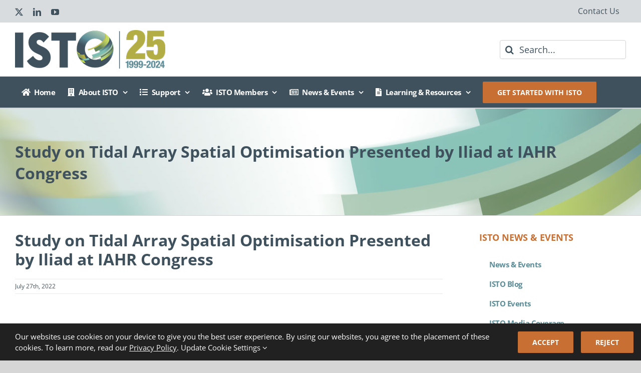

--- FILE ---
content_type: text/html; charset=UTF-8
request_url: https://ieee-isto.org/?program_news=study-on-tidal-array-spatial-optimisation-presented-by-iliad-at-iahr-congress
body_size: 16551
content:
<!DOCTYPE html>
<html class="avada-html-layout-wide avada-html-header-position-top" lang="en-US">
<head>
	<meta http-equiv="X-UA-Compatible" content="IE=edge" />
	<meta http-equiv="Content-Type" content="text/html; charset=utf-8"/>
<script type="text/javascript">
/* <![CDATA[ */
var gform;gform||(document.addEventListener("gform_main_scripts_loaded",function(){gform.scriptsLoaded=!0}),document.addEventListener("gform/theme/scripts_loaded",function(){gform.themeScriptsLoaded=!0}),window.addEventListener("DOMContentLoaded",function(){gform.domLoaded=!0}),gform={domLoaded:!1,scriptsLoaded:!1,themeScriptsLoaded:!1,isFormEditor:()=>"function"==typeof InitializeEditor,callIfLoaded:function(o){return!(!gform.domLoaded||!gform.scriptsLoaded||!gform.themeScriptsLoaded&&!gform.isFormEditor()||(gform.isFormEditor()&&console.warn("The use of gform.initializeOnLoaded() is deprecated in the form editor context and will be removed in Gravity Forms 3.1."),o(),0))},initializeOnLoaded:function(o){gform.callIfLoaded(o)||(document.addEventListener("gform_main_scripts_loaded",()=>{gform.scriptsLoaded=!0,gform.callIfLoaded(o)}),document.addEventListener("gform/theme/scripts_loaded",()=>{gform.themeScriptsLoaded=!0,gform.callIfLoaded(o)}),window.addEventListener("DOMContentLoaded",()=>{gform.domLoaded=!0,gform.callIfLoaded(o)}))},hooks:{action:{},filter:{}},addAction:function(o,r,e,t){gform.addHook("action",o,r,e,t)},addFilter:function(o,r,e,t){gform.addHook("filter",o,r,e,t)},doAction:function(o){gform.doHook("action",o,arguments)},applyFilters:function(o){return gform.doHook("filter",o,arguments)},removeAction:function(o,r){gform.removeHook("action",o,r)},removeFilter:function(o,r,e){gform.removeHook("filter",o,r,e)},addHook:function(o,r,e,t,n){null==gform.hooks[o][r]&&(gform.hooks[o][r]=[]);var d=gform.hooks[o][r];null==n&&(n=r+"_"+d.length),gform.hooks[o][r].push({tag:n,callable:e,priority:t=null==t?10:t})},doHook:function(r,o,e){var t;if(e=Array.prototype.slice.call(e,1),null!=gform.hooks[r][o]&&((o=gform.hooks[r][o]).sort(function(o,r){return o.priority-r.priority}),o.forEach(function(o){"function"!=typeof(t=o.callable)&&(t=window[t]),"action"==r?t.apply(null,e):e[0]=t.apply(null,e)})),"filter"==r)return e[0]},removeHook:function(o,r,t,n){var e;null!=gform.hooks[o][r]&&(e=(e=gform.hooks[o][r]).filter(function(o,r,e){return!!(null!=n&&n!=o.tag||null!=t&&t!=o.priority)}),gform.hooks[o][r]=e)}});
/* ]]> */
</script>

	<meta name="viewport" content="width=device-width, initial-scale=1" />
	<meta name='robots' content='index, follow, max-image-preview:large, max-snippet:-1, max-video-preview:-1' />
	<style>img:is([sizes="auto" i], [sizes^="auto," i]) { contain-intrinsic-size: 3000px 1500px }</style>
	
	<!-- This site is optimized with the Yoast SEO Premium plugin v24.9 (Yoast SEO v26.2) - https://yoast.com/wordpress/plugins/seo/ -->
	<title>Study on Tidal Array Spatial Optimisation Presented by Iliad at IAHR Congress - Industry Standards and Technology Organization</title>
	<link rel="canonical" href="https://isto.org/?program_news=study-on-tidal-array-spatial-optimisation-presented-by-iliad-at-iahr-congress" />
	<meta property="og:locale" content="en_US" />
	<meta property="og:type" content="article" />
	<meta property="og:title" content="Study on Tidal Array Spatial Optimisation Presented by Iliad at IAHR Congress" />
	<meta property="og:url" content="https://isto.org/?program_news=study-on-tidal-array-spatial-optimisation-presented-by-iliad-at-iahr-congress" />
	<meta property="og:site_name" content="Industry Standards and Technology Organization" />
	<meta property="article:modified_time" content="2023-06-15T14:28:03+00:00" />
	<meta property="og:image" content="https://isto.org/wp-content/uploads/2019/07/IEEE-ISTO-social.jpg" />
	<meta property="og:image:width" content="1200" />
	<meta property="og:image:height" content="675" />
	<meta property="og:image:type" content="image/jpeg" />
	<meta name="twitter:card" content="summary_large_image" />
	<meta name="twitter:site" content="@ieeeisto" />
	<script type="application/ld+json" class="yoast-schema-graph">{"@context":"https://schema.org","@graph":[{"@type":"WebPage","@id":"https://isto.org/?program_news=study-on-tidal-array-spatial-optimisation-presented-by-iliad-at-iahr-congress","url":"https://isto.org/?program_news=study-on-tidal-array-spatial-optimisation-presented-by-iliad-at-iahr-congress","name":"Study on Tidal Array Spatial Optimisation Presented by Iliad at IAHR Congress - Industry Standards and Technology Organization","isPartOf":{"@id":"https://isto.org/#website"},"datePublished":"2022-07-27T11:29:31+00:00","dateModified":"2023-06-15T14:28:03+00:00","breadcrumb":{"@id":"https://isto.org/?program_news=study-on-tidal-array-spatial-optimisation-presented-by-iliad-at-iahr-congress#breadcrumb"},"inLanguage":"en-US","potentialAction":[{"@type":"ReadAction","target":["https://isto.org/?program_news=study-on-tidal-array-spatial-optimisation-presented-by-iliad-at-iahr-congress"]}]},{"@type":"BreadcrumbList","@id":"https://isto.org/?program_news=study-on-tidal-array-spatial-optimisation-presented-by-iliad-at-iahr-congress#breadcrumb","itemListElement":[{"@type":"ListItem","position":1,"name":"Home","item":"https://isto.org/"},{"@type":"ListItem","position":2,"name":"Program News","item":"https://isto.org/?post_type=program_news"},{"@type":"ListItem","position":3,"name":"Study on Tidal Array Spatial Optimisation Presented by Iliad at IAHR Congress"}]},{"@type":"WebSite","@id":"https://isto.org/#website","url":"https://isto.org/","name":"Industry Standards and Technology Organization (ISTO)","description":"Managing Industry Standards","publisher":{"@id":"https://isto.org/#organization"},"potentialAction":[{"@type":"SearchAction","target":{"@type":"EntryPoint","urlTemplate":"https://isto.org/?s={search_term_string}"},"query-input":{"@type":"PropertyValueSpecification","valueRequired":true,"valueName":"search_term_string"}}],"inLanguage":"en-US"},{"@type":"Organization","@id":"https://isto.org/#organization","name":"IEEE Industry Standards and Technology Organization (ISTO)","url":"https://isto.org/","logo":{"@type":"ImageObject","inLanguage":"en-US","@id":"https://isto.org/#/schema/logo/image/","url":"https://isto.org/wp-content/uploads/2016/07/ISTO_Logo-wht.png","contentUrl":"https://isto.org/wp-content/uploads/2016/07/ISTO_Logo-wht.png","width":512,"height":512,"caption":"IEEE Industry Standards and Technology Organization (ISTO)"},"image":{"@id":"https://isto.org/#/schema/logo/image/"},"sameAs":["https://x.com/ieeeisto","http://www.linkedin.com/groups?about&amp;amp;amp;gid=1825181&amp;amp;amp;trk=anet_ug_grppro","https://www.youtube.com/user/ieeeisto"]}]}</script>
	<!-- / Yoast SEO Premium plugin. -->


<link rel='dns-prefetch' href='//isto.org' />
<link rel="alternate" type="application/rss+xml" title="Industry Standards and Technology Organization &raquo; Feed" href="https://isto.org/feed/" />
<link rel="alternate" type="application/rss+xml" title="Industry Standards and Technology Organization &raquo; Comments Feed" href="https://isto.org/comments/feed/" />
					<link rel="shortcut icon" href="https://isto.org/wp-content/uploads/2019/04/favicon.png" type="image/x-icon" />
		
					<!-- Apple Touch Icon -->
			<link rel="apple-touch-icon" sizes="180x180" href="https://isto.org/wp-content/uploads/2019/04/isto-icon-114.png">
		
					<!-- Android Icon -->
			<link rel="icon" sizes="192x192" href="https://isto.org/wp-content/uploads/2019/04/isto-icon-57.png">
		
					<!-- MS Edge Icon -->
			<meta name="msapplication-TileImage" content="https://isto.org/wp-content/uploads/2019/04/isto-icon-72.png">
				<style id='filebird-block-filebird-gallery-style-inline-css' type='text/css'>
ul.filebird-block-filebird-gallery{margin:auto!important;padding:0!important;width:100%}ul.filebird-block-filebird-gallery.layout-grid{display:grid;grid-gap:20px;align-items:stretch;grid-template-columns:repeat(var(--columns),1fr);justify-items:stretch}ul.filebird-block-filebird-gallery.layout-grid li img{border:1px solid #ccc;box-shadow:2px 2px 6px 0 rgba(0,0,0,.3);height:100%;max-width:100%;-o-object-fit:cover;object-fit:cover;width:100%}ul.filebird-block-filebird-gallery.layout-masonry{-moz-column-count:var(--columns);-moz-column-gap:var(--space);column-gap:var(--space);-moz-column-width:var(--min-width);columns:var(--min-width) var(--columns);display:block;overflow:auto}ul.filebird-block-filebird-gallery.layout-masonry li{margin-bottom:var(--space)}ul.filebird-block-filebird-gallery li{list-style:none}ul.filebird-block-filebird-gallery li figure{height:100%;margin:0;padding:0;position:relative;width:100%}ul.filebird-block-filebird-gallery li figure figcaption{background:linear-gradient(0deg,rgba(0,0,0,.7),rgba(0,0,0,.3) 70%,transparent);bottom:0;box-sizing:border-box;color:#fff;font-size:.8em;margin:0;max-height:100%;overflow:auto;padding:3em .77em .7em;position:absolute;text-align:center;width:100%;z-index:2}ul.filebird-block-filebird-gallery li figure figcaption a{color:inherit}

</style>
<link rel='stylesheet' id='eeb-css-frontend-css' href='https://isto.org/wp-content/plugins/email-encoder-bundle/core/includes/assets/css/style.css?ver=251028-143508' type='text/css' media='all' />
<link rel='stylesheet' id='wck-stp-front-style-css' href='https://isto.org/wp-content/plugins/wordpress-creation-kit-pro/wordpress-creation-kit-api/wck-stp/css/wck-stp-front.css?ver=6.8.3' type='text/css' media='all' />
<link rel='stylesheet' id='aurora-heatmap-css' href='https://isto.org/wp-content/plugins/aurora-heatmap/style.css?ver=1.7.1' type='text/css' media='all' />
<link rel='stylesheet' id='__EPYT__style-css' href='https://isto.org/wp-content/plugins/youtube-embed-plus/styles/ytprefs.min.css?ver=14.2.3' type='text/css' media='all' />
<style id='__EPYT__style-inline-css' type='text/css'>

                .epyt-gallery-thumb {
                        width: 33.333%;
                }
                
</style>
<link rel='stylesheet' id='fusion-dynamic-css-css' href='https://isto.org/wp-content/uploads/fusion-styles/cc7af9500862184434cfe2c7b7f0e8b1.min.css?ver=3.13.3' type='text/css' media='all' />
<script type="text/javascript" src="https://isto.org/wp-includes/js/jquery/jquery.min.js?ver=3.7.1" id="jquery-core-js"></script>
<script type="text/javascript" src="https://isto.org/wp-content/plugins/email-encoder-bundle/core/includes/assets/js/custom.js?ver=251028-143508" id="eeb-js-frontend-js"></script>
<script type="text/javascript" id="aurora-heatmap-js-extra">
/* <![CDATA[ */
var aurora_heatmap = {"_mode":"reporter","ajax_url":"https:\/\/isto.org\/wp-admin\/admin-ajax.php","action":"aurora_heatmap","reports":"click_pc,click_mobile","debug":"0","ajax_delay_time":"3000","ajax_interval":"10","ajax_bulk":null};
/* ]]> */
</script>
<script type="text/javascript" src="https://isto.org/wp-content/plugins/aurora-heatmap/js/aurora-heatmap.min.js?ver=1.7.1" id="aurora-heatmap-js"></script>
<script type="text/javascript" id="__ytprefs__-js-extra">
/* <![CDATA[ */
var _EPYT_ = {"ajaxurl":"https:\/\/isto.org\/wp-admin\/admin-ajax.php","security":"acaaddc768","gallery_scrolloffset":"20","eppathtoscripts":"https:\/\/isto.org\/wp-content\/plugins\/youtube-embed-plus\/scripts\/","eppath":"https:\/\/isto.org\/wp-content\/plugins\/youtube-embed-plus\/","epresponsiveselector":"[\"iframe.__youtube_prefs__\",\"iframe[src*='youtube.com']\",\"iframe[src*='youtube-nocookie.com']\",\"iframe[data-ep-src*='youtube.com']\",\"iframe[data-ep-src*='youtube-nocookie.com']\",\"iframe[data-ep-gallerysrc*='youtube.com']\"]","epdovol":"1","version":"14.2.3","evselector":"iframe.__youtube_prefs__[src], iframe[src*=\"youtube.com\/embed\/\"], iframe[src*=\"youtube-nocookie.com\/embed\/\"]","ajax_compat":"","maxres_facade":"eager","ytapi_load":"light","pause_others":"","stopMobileBuffer":"1","facade_mode":"","not_live_on_channel":""};
/* ]]> */
</script>
<script type="text/javascript" src="https://isto.org/wp-content/plugins/youtube-embed-plus/scripts/ytprefs.min.js?ver=14.2.3" id="__ytprefs__-js"></script>
<link rel="https://api.w.org/" href="https://isto.org/wp-json/" /><link rel="alternate" title="JSON" type="application/json" href="https://isto.org/wp-json/wp/v2/program_news/8013" /><link rel="EditURI" type="application/rsd+xml" title="RSD" href="https://isto.org/xmlrpc.php?rsd" />
<link rel='shortlink' href='https://isto.org/?p=8013' />
<link rel="alternate" title="oEmbed (JSON)" type="application/json+oembed" href="https://isto.org/wp-json/oembed/1.0/embed?url=https%3A%2F%2Fisto.org%2F%3Fprogram_news%3Dstudy-on-tidal-array-spatial-optimisation-presented-by-iliad-at-iahr-congress" />
<link rel="alternate" title="oEmbed (XML)" type="text/xml+oembed" href="https://isto.org/wp-json/oembed/1.0/embed?url=https%3A%2F%2Fisto.org%2F%3Fprogram_news%3Dstudy-on-tidal-array-spatial-optimisation-presented-by-iliad-at-iahr-congress&#038;format=xml" />
<style type="text/css" id="css-fb-visibility">@media screen and (max-width: 640px){.fusion-no-small-visibility{display:none !important;}body .sm-text-align-center{text-align:center !important;}body .sm-text-align-left{text-align:left !important;}body .sm-text-align-right{text-align:right !important;}body .sm-flex-align-center{justify-content:center !important;}body .sm-flex-align-flex-start{justify-content:flex-start !important;}body .sm-flex-align-flex-end{justify-content:flex-end !important;}body .sm-mx-auto{margin-left:auto !important;margin-right:auto !important;}body .sm-ml-auto{margin-left:auto !important;}body .sm-mr-auto{margin-right:auto !important;}body .fusion-absolute-position-small{position:absolute;top:auto;width:100%;}.awb-sticky.awb-sticky-small{ position: sticky; top: var(--awb-sticky-offset,0); }}@media screen and (min-width: 641px) and (max-width: 1024px){.fusion-no-medium-visibility{display:none !important;}body .md-text-align-center{text-align:center !important;}body .md-text-align-left{text-align:left !important;}body .md-text-align-right{text-align:right !important;}body .md-flex-align-center{justify-content:center !important;}body .md-flex-align-flex-start{justify-content:flex-start !important;}body .md-flex-align-flex-end{justify-content:flex-end !important;}body .md-mx-auto{margin-left:auto !important;margin-right:auto !important;}body .md-ml-auto{margin-left:auto !important;}body .md-mr-auto{margin-right:auto !important;}body .fusion-absolute-position-medium{position:absolute;top:auto;width:100%;}.awb-sticky.awb-sticky-medium{ position: sticky; top: var(--awb-sticky-offset,0); }}@media screen and (min-width: 1025px){.fusion-no-large-visibility{display:none !important;}body .lg-text-align-center{text-align:center !important;}body .lg-text-align-left{text-align:left !important;}body .lg-text-align-right{text-align:right !important;}body .lg-flex-align-center{justify-content:center !important;}body .lg-flex-align-flex-start{justify-content:flex-start !important;}body .lg-flex-align-flex-end{justify-content:flex-end !important;}body .lg-mx-auto{margin-left:auto !important;margin-right:auto !important;}body .lg-ml-auto{margin-left:auto !important;}body .lg-mr-auto{margin-right:auto !important;}body .fusion-absolute-position-large{position:absolute;top:auto;width:100%;}.awb-sticky.awb-sticky-large{ position: sticky; top: var(--awb-sticky-offset,0); }}</style>		<script type="text/javascript">
			var doc = document.documentElement;
			doc.setAttribute( 'data-useragent', navigator.userAgent );
		</script>
		<!-- Global site tag (gtag.js) - Google Analytics -->
<noscript class="fusion-hidden" data-privacy-script="true" data-privacy-type="tracking" async data-privacy-src="https://www.googletagmanager.com/gtag/js?id=UA-15565016-1"></noscript>
<noscript class="fusion-hidden" data-privacy-script="true" data-privacy-type="tracking">
  window.dataLayer = window.dataLayer || [];
  function gtag(){dataLayer.push(arguments);}
  gtag('js', new Date());

  gtag('config', 'UA-15565016-1');
</noscript>

<!-- Google tag (gtag.js) -->
<noscript class="fusion-hidden" data-privacy-script="true" data-privacy-type="tracking" async data-privacy-src="https://www.googletagmanager.com/gtag/js?id=G-J25FMPLR1P"></noscript>
<noscript class="fusion-hidden" data-privacy-script="true" data-privacy-type="tracking">
  window.dataLayer = window.dataLayer || [];
  function gtag(){dataLayer.push(arguments);}
  gtag('js', new Date());

  gtag('config', 'G-J25FMPLR1P');
</noscript>
	<script type="text/javascript"> _linkedin_partner_id = "3327785"; window._linkedin_data_partner_ids = window._linkedin_data_partner_ids || []; window._linkedin_data_partner_ids.push(_linkedin_partner_id); </script><script type="text/javascript"> (function(){var s = document.getElementsByTagName("script")[0]; var b = document.createElement("script"); b.type = "text/javascript";b.async = true; b.src = "https://snap.licdn.com/li.lms-analytics/insight.min.js"; s.parentNode.insertBefore(b, s);})(); </script> <noscript> <img height="1" width="1" style="display:none;" alt="" src="https://px.ads.linkedin.com/collect/?pid=3327785&fmt=gif" /> </noscript>

<!-- Newsletter code to track conversion page load -->
<!-- Google tag (gtag.js) event -->
<script>
  gtag('event', 'manual_conversion_SUBSCRIBE_PAID', {
    // <event_parameters>
  });
</script>

<!-- on click -->
<!-- Google tag (gtag.js) event - delayed navigation helper -->
<script>
  // Helper function to delay opening a URL until a gtag event is sent.
  // Call it in response to an action that should navigate to a URL.
  function gtagSendEvent(url) {
    var callback = function () {
      if (typeof url === 'string') {
        window.location = url;
      }
    };
    gtag('event', 'manual_conversion_SUBSCRIBE_PAID', {
      'event_callback': callback,
      'event_timeout': 2000,
      // <event_parameters>
    });
    return false;
  }
</script>

<!-- I also did "Start" form - code for one page load, the other on click -->
<!-- Google tag (gtag.js) event -->
<script>
  gtag('event', 'manual_conversion_SUBMIT_LEAD_FORM', {
    // <event_parameters>
  });
</script>

<!-- Google tag (gtag.js) event - delayed navigation helper -->
<script>
  // Helper function to delay opening a URL until a gtag event is sent.
  // Call it in response to an action that should navigate to a URL.
  function gtagSendEvent(url) {
    var callback = function () {
      if (typeof url === 'string') {
        window.location = url;
      }
    };
    gtag('event', 'manual_conversion_SUBMIT_LEAD_FORM', {
      'event_callback': callback,
      'event_timeout': 2000,
      // <event_parameters>
    });
    return false;
  }
</script>


<!-- and "Whitepaper download. --> 
<!-- Google tag (gtag.js) event -->
<script>
  gtag('event', 'manual_conversion_DEFAULT', {
    // <event_parameters>
  });
</script>

<!-- Google tag (gtag.js) event - delayed navigation helper -->
<script>
  // Helper function to delay opening a URL until a gtag event is sent.
  // Call it in response to an action that should navigate to a URL.
  function gtagSendEvent(url) {
    var callback = function () {
      if (typeof url === 'string') {
        window.location = url;
      }
    };
    gtag('event', 'manual_conversion_DEFAULT', {
      'event_callback': callback,
      'event_timeout': 2000,
      // <event_parameters>
    });
    return false;
  }
</script></head>

<body class="wp-singular program_news-template-default single single-program_news postid-8013 wp-theme-Avada has-sidebar fusion-image-hovers fusion-pagination-sizing fusion-button_type-flat fusion-button_span-no fusion-button_gradient-linear avada-image-rollover-circle-yes avada-image-rollover-no fusion-body ltr fusion-sticky-header no-tablet-sticky-header no-mobile-sticky-header no-mobile-slidingbar no-mobile-totop fusion-disable-outline fusion-sub-menu-fade mobile-logo-pos-left layout-wide-mode avada-has-boxed-modal-shadow-none layout-scroll-offset-full avada-has-zero-margin-offset-top fusion-top-header menu-text-align-left mobile-menu-design-modern fusion-show-pagination-text fusion-header-layout-v4 avada-responsive avada-footer-fx-none avada-menu-highlight-style-background fusion-search-form-clean fusion-main-menu-search-dropdown fusion-avatar-circle avada-blog-layout-large avada-blog-archive-layout-large avada-header-shadow-no avada-menu-icon-position-left avada-has-mainmenu-dropdown-divider avada-has-mobile-menu-search avada-has-breadcrumb-mobile-hidden avada-has-titlebar-bar_and_content avada-has-pagination-padding avada-flyout-menu-direction-fade avada-ec-views-v1" data-awb-post-id="8013">
		<a class="skip-link screen-reader-text" href="#content">Skip to content</a>

	<div id="boxed-wrapper">
		
		<div id="wrapper" class="fusion-wrapper">
			<div id="home" style="position:relative;top:-1px;"></div>
							
					
			<header class="fusion-header-wrapper">
				<div class="fusion-header-v4 fusion-logo-alignment fusion-logo-left fusion-sticky-menu- fusion-sticky-logo- fusion-mobile-logo- fusion-sticky-menu-only fusion-header-menu-align-left fusion-mobile-menu-design-modern">
					
<div class="fusion-secondary-header">
	<div class="fusion-row">
					<div class="fusion-alignleft">
				<div class="fusion-social-links-header"><div class="fusion-social-networks"><div class="fusion-social-networks-wrapper"><a  class="fusion-social-network-icon fusion-tooltip fusion-twitter awb-icon-twitter" style data-placement="bottom" data-title="X" data-toggle="tooltip" title="X" href="https://twitter.com/ieeeisto" target="_blank" rel="noopener noreferrer"><span class="screen-reader-text">X</span></a><a  class="fusion-social-network-icon fusion-tooltip fusion-linkedin awb-icon-linkedin" style data-placement="bottom" data-title="LinkedIn" data-toggle="tooltip" title="LinkedIn" href="https://www.linkedin.com/company/ieeeisto/" target="_blank" rel="noopener noreferrer"><span class="screen-reader-text">LinkedIn</span></a><a  class="fusion-social-network-icon fusion-tooltip fusion-youtube awb-icon-youtube" style data-placement="bottom" data-title="YouTube" data-toggle="tooltip" title="YouTube" href="https://www.youtube.com/user/ieeeisto" target="_blank" rel="noopener noreferrer"><span class="screen-reader-text">YouTube</span></a></div></div></div>			</div>
							<div class="fusion-alignright">
				<nav class="fusion-secondary-menu" role="navigation" aria-label="Secondary Menu"><ul id="menu-top-bar-contact-us" class="menu"><li  id="menu-item-1484"  class="menu-item menu-item-type-post_type menu-item-object-page menu-item-1484"  data-item-id="1484"><a  href="https://isto.org/about/contact/" class="fusion-background-highlight"><span class="menu-text">Contact Us</span></a></li></ul></nav><nav class="fusion-mobile-nav-holder fusion-mobile-menu-text-align-left" aria-label="Secondary Mobile Menu"></nav>			</div>
			</div>
</div>
<div class="fusion-header-sticky-height"></div>
<div class="fusion-sticky-header-wrapper"> <!-- start fusion sticky header wrapper -->
	<div class="fusion-header">
		<div class="fusion-row">
							<div class="fusion-logo" data-margin-top="5px" data-margin-bottom="5px" data-margin-left="0px" data-margin-right="0px">
			<a class="fusion-logo-link"  href="https://isto.org/" >

						<!-- standard logo -->
			<img src="https://isto.org/wp-content/uploads/2024/03/ieee_isto-25th_logo.png" srcset="https://isto.org/wp-content/uploads/2024/03/ieee_isto-25th_logo.png 1x, https://isto.org/wp-content/uploads/2024/03/ieee_isto-25th_logo-x2.png 2x" width="300" height="77" style="max-height:77px;height:auto;" alt="Industry Standards and Technology Organization Logo" data-retina_logo_url="https://isto.org/wp-content/uploads/2024/03/ieee_isto-25th_logo-x2.png" class="fusion-standard-logo" />

			
					</a>
		
<div class="fusion-header-content-3-wrapper">
			<div class="fusion-secondary-menu-search">
					<form role="search" class="searchform fusion-search-form  fusion-live-search fusion-search-form-clean" method="get" action="https://isto.org/">
			<div class="fusion-search-form-content">

				
				<div class="fusion-search-field search-field">
					<label><span class="screen-reader-text">Search for:</span>
													<input type="search" class="s fusion-live-search-input" name="s" id="fusion-live-search-input-0" autocomplete="off" placeholder="Search..." required aria-required="true" aria-label="Search..."/>
											</label>
				</div>
				<div class="fusion-search-button search-button">
					<input type="submit" class="fusion-search-submit searchsubmit" aria-label="Search" value="&#xf002;" />
										<div class="fusion-slider-loading"></div>
									</div>

				
			</div>


							<div class="fusion-search-results-wrapper"><div class="fusion-search-results"></div></div>
			
		</form>
				</div>
	</div>
</div>
								<div class="fusion-mobile-menu-icons">
							<a href="#" class="fusion-icon awb-icon-bars" aria-label="Toggle mobile menu" aria-expanded="false"></a>
		
					<a href="#" class="fusion-icon awb-icon-search" aria-label="Toggle mobile search"></a>
		
		
			</div>
			
					</div>
	</div>
	<div class="fusion-secondary-main-menu">
		<div class="fusion-row">
			<nav class="fusion-main-menu" aria-label="Main Menu"><ul id="menu-main-menu" class="fusion-menu"><li  id="menu-item-13"  class="menu-item menu-item-type-custom menu-item-object-custom menu-item-home menu-item-13"  data-item-id="13"><a  href="https://isto.org" class="fusion-flex-link fusion-background-highlight"><span class="fusion-megamenu-icon"><i class="glyphicon fa-home fas" aria-hidden="true"></i></span><span class="menu-text">Home</span></a></li><li  id="menu-item-14"  class="menu-item menu-item-type-post_type menu-item-object-page menu-item-has-children menu-item-14 fusion-dropdown-menu"  data-item-id="14"><a  href="https://isto.org/about/" class="fusion-flex-link fusion-background-highlight"><span class="fusion-megamenu-icon"><i class="glyphicon fa-building fas" aria-hidden="true"></i></span><span class="menu-text">About ISTO</span> <span class="fusion-caret"><i class="fusion-dropdown-indicator" aria-hidden="true"></i></span></a><ul class="sub-menu"><li  id="menu-item-37"  class="menu-item menu-item-type-post_type menu-item-object-page menu-item-37 fusion-dropdown-submenu" ><a  href="https://isto.org/about/faqs/" class="fusion-background-highlight"><span>FAQ&#8217;s</span></a></li><li  id="menu-item-6803"  class="menu-item menu-item-type-post_type menu-item-object-page menu-item-6803 fusion-dropdown-submenu" ><a  href="https://isto.org/about/why-hire-an-association-management-company/" class="fusion-background-highlight"><span>Why Hire an Alliance Management Company</span></a></li><li  id="menu-item-6804"  class="menu-item menu-item-type-post_type menu-item-object-page menu-item-6804 fusion-dropdown-submenu" ><a  href="https://isto.org/about/top-5-things-to-look-for-in-an-association-management-company/" class="fusion-background-highlight"><span>Top 5 Things to Look For in an Alliance Management Company</span></a></li><li  id="menu-item-33"  class="menu-item menu-item-type-post_type menu-item-object-page menu-item-33 fusion-dropdown-submenu" ><a  href="https://isto.org/about/board-of-directors/" class="fusion-background-highlight"><span>Board Of Directors &#038; Officers</span></a></li><li  id="menu-item-40"  class="menu-item menu-item-type-post_type menu-item-object-page menu-item-40 fusion-dropdown-submenu" ><a  href="https://isto.org/about/case-studies/" class="fusion-background-highlight"><span>Case Studies</span></a></li><li  id="menu-item-8213"  class="menu-item menu-item-type-post_type menu-item-object-page menu-item-8213 fusion-dropdown-submenu" ><a  href="https://isto.org/about/testimonials/" class="fusion-background-highlight"><span>ISTO Testimonials</span></a></li><li  id="menu-item-1549"  class="menu-item menu-item-type-post_type menu-item-object-page menu-item-1549 fusion-dropdown-submenu" ><a  href="https://isto.org/about/contact/" class="fusion-background-highlight"><span>Contact Us</span></a></li></ul></li><li  id="menu-item-17"  class="menu-item menu-item-type-post_type menu-item-object-page menu-item-has-children menu-item-17 fusion-dropdown-menu"  data-item-id="17"><a  href="https://isto.org/support/" class="fusion-flex-link fusion-background-highlight"><span class="fusion-megamenu-icon"><i class="glyphicon fa-list fas" aria-hidden="true"></i></span><span class="menu-text">Support</span> <span class="fusion-caret"><i class="fusion-dropdown-indicator" aria-hidden="true"></i></span></a><ul class="sub-menu"><li  id="menu-item-175"  class="menu-item menu-item-type-post_type menu-item-object-page menu-item-175 fusion-dropdown-submenu" ><a  href="https://isto.org/support/legal-umbrella/" class="fusion-background-highlight"><span>Legal Structure for Non Profits</span></a></li><li  id="menu-item-178"  class="menu-item menu-item-type-post_type menu-item-object-page menu-item-178 fusion-dropdown-submenu" ><a  href="https://isto.org/support/strategic-guidance/" class="fusion-background-highlight"><span>Strategic Alliance Guidance</span></a></li><li  id="menu-item-177"  class="menu-item menu-item-type-post_type menu-item-object-page menu-item-177 fusion-dropdown-submenu" ><a  href="https://isto.org/support/alliance-operations/" class="fusion-background-highlight"><span>Alliance Management</span></a></li><li  id="menu-item-176"  class="menu-item menu-item-type-post_type menu-item-object-page menu-item-176 fusion-dropdown-submenu" ><a  href="https://isto.org/support/marketing-pr-events/" class="fusion-background-highlight"><span>Marketing, PR  &#038; Event Management</span></a></li><li  id="menu-item-174"  class="menu-item menu-item-type-post_type menu-item-object-page menu-item-174 fusion-dropdown-submenu" ><a  href="https://isto.org/support/certification-test/" class="fusion-background-highlight"><span>Certification &#038; Test Programs</span></a></li><li  id="menu-item-173"  class="menu-item menu-item-type-post_type menu-item-object-page menu-item-173 fusion-dropdown-submenu" ><a  href="https://isto.org/support/it-support-for-organizations/" class="fusion-background-highlight"><span>IT Support for Organizations</span></a></li><li  id="menu-item-1505"  class="menu-item menu-item-type-post_type menu-item-object-page menu-item-1505 fusion-dropdown-submenu" ><a  href="https://isto.org/support/ieee-synergy/" class="fusion-background-highlight"><span>IEEE Synergy</span></a></li><li  id="menu-item-1597"  class="menu-item menu-item-type-post_type menu-item-object-page menu-item-1597 fusion-dropdown-submenu" ><a  href="https://isto.org/support/proven-process/" class="fusion-background-highlight"><span>Launch Support</span></a></li></ul></li><li  id="menu-item-15"  class="menu-item menu-item-type-post_type menu-item-object-page menu-item-has-children menu-item-15 fusion-dropdown-menu"  data-item-id="15"><a  href="https://isto.org/member-programs/" class="fusion-flex-link fusion-background-highlight"><span class="fusion-megamenu-icon"><i class="glyphicon fa-users fas" aria-hidden="true"></i></span><span class="menu-text">ISTO Members</span> <span class="fusion-caret"><i class="fusion-dropdown-indicator" aria-hidden="true"></i></span></a><ul class="sub-menu"><li  id="menu-item-200"  class="menu-item menu-item-type-post_type menu-item-object-page menu-item-200 fusion-dropdown-submenu" ><a  href="https://isto.org/member-programs/program-news/" class="fusion-background-highlight"><span>Member News</span></a></li><li  id="menu-item-203"  class="menu-item menu-item-type-post_type menu-item-object-page menu-item-203 fusion-dropdown-submenu" ><a  href="https://isto.org/member-programs/program-events/" class="fusion-background-highlight"><span>Member Events</span></a></li></ul></li><li  id="menu-item-16"  class="menu-item menu-item-type-post_type menu-item-object-page menu-item-has-children menu-item-16 fusion-dropdown-menu"  data-item-id="16"><a  href="https://isto.org/news-events/" class="fusion-flex-link fusion-background-highlight"><span class="fusion-megamenu-icon"><i class="glyphicon fa-newspaper far" aria-hidden="true"></i></span><span class="menu-text">News &#038; Events</span> <span class="fusion-caret"><i class="fusion-dropdown-indicator" aria-hidden="true"></i></span></a><ul class="sub-menu"><li  id="menu-item-1163"  class="menu-item menu-item-type-post_type menu-item-object-page menu-item-1163 fusion-dropdown-submenu" ><a  href="https://isto.org/news-events/isto-blog/" class="fusion-background-highlight"><span>ISTO Blog</span></a></li><li  id="menu-item-57"  class="menu-item menu-item-type-post_type menu-item-object-page menu-item-57 fusion-dropdown-submenu" ><a  href="https://isto.org/news-events/press-releases/" class="fusion-background-highlight"><span>ISTO Press Releases</span></a></li><li  id="menu-item-53"  class="menu-item menu-item-type-post_type menu-item-object-page menu-item-53 fusion-dropdown-submenu" ><a  href="https://isto.org/news-events/media-coverage/" class="fusion-background-highlight"><span>ISTO Media Coverage</span></a></li><li  id="menu-item-197"  class="menu-item menu-item-type-post_type menu-item-object-page menu-item-197 fusion-dropdown-submenu" ><a  href="https://isto.org/news-events/isto-events/" class="fusion-background-highlight"><span>ISTO Events</span></a></li><li  id="menu-item-52"  class="menu-item menu-item-type-post_type menu-item-object-page menu-item-52 fusion-dropdown-submenu" ><a  href="https://isto.org/news-events/isto-newsletter/" class="fusion-background-highlight"><span>ISTO Newsletter</span></a></li></ul></li><li  id="menu-item-1506"  class="menu-item menu-item-type-post_type menu-item-object-page menu-item-has-children menu-item-1506 fusion-dropdown-menu"  data-item-id="1506"><a  href="https://isto.org/learning-resources/" class="fusion-flex-link fusion-background-highlight"><span class="fusion-megamenu-icon"><i class="glyphicon fa-file-alt fas" aria-hidden="true"></i></span><span class="menu-text">Learning &#038; Resources</span> <span class="fusion-caret"><i class="fusion-dropdown-indicator" aria-hidden="true"></i></span></a><ul class="sub-menu"><li  id="menu-item-8316"  class="menu-item menu-item-type-post_type menu-item-object-page menu-item-8316 fusion-dropdown-submenu" ><a  href="https://isto.org/learning-resources/white-papers/" class="fusion-background-highlight"><span>White Papers</span></a></li><li  id="menu-item-1603"  class="menu-item menu-item-type-post_type menu-item-object-page menu-item-1603 fusion-dropdown-submenu" ><a  href="https://isto.org/learning-resources/articles/" class="fusion-background-highlight"><span>Articles</span></a></li></ul></li><li  id="menu-item-1551"  class="menu-item menu-item-type-custom menu-item-object-custom menu-item-has-children menu-item-1551 fusion-dropdown-menu fusion-menu-item-button"  data-item-id="1551"><a  href="#" class="fusion-background-highlight"><span class="menu-text fusion-button button-default button-large">GET STARTED WITH ISTO</span></a><ul class="sub-menu"><li  id="menu-item-8211"  class="menu-item menu-item-type-post_type menu-item-object-page menu-item-8211 fusion-dropdown-submenu" ><a  href="https://isto.org/start/" class="fusion-background-highlight"><span>Start Your Alliance</span></a></li><li  id="menu-item-8210"  class="menu-item menu-item-type-post_type menu-item-object-page menu-item-8210 fusion-dropdown-submenu" ><a  href="https://isto.org/grow/" class="fusion-background-highlight"><span>Grow Your Alliance</span></a></li></ul></li></ul></nav><div class="fusion-mobile-navigation"><ul id="menu-main-menu-1" class="fusion-mobile-menu"><li   class="menu-item menu-item-type-custom menu-item-object-custom menu-item-home menu-item-13"  data-item-id="13"><a  href="https://isto.org" class="fusion-flex-link fusion-background-highlight"><span class="fusion-megamenu-icon"><i class="glyphicon fa-home fas" aria-hidden="true"></i></span><span class="menu-text">Home</span></a></li><li   class="menu-item menu-item-type-post_type menu-item-object-page menu-item-has-children menu-item-14 fusion-dropdown-menu"  data-item-id="14"><a  href="https://isto.org/about/" class="fusion-flex-link fusion-background-highlight"><span class="fusion-megamenu-icon"><i class="glyphicon fa-building fas" aria-hidden="true"></i></span><span class="menu-text">About ISTO</span> <span class="fusion-caret"><i class="fusion-dropdown-indicator" aria-hidden="true"></i></span></a><ul class="sub-menu"><li   class="menu-item menu-item-type-post_type menu-item-object-page menu-item-37 fusion-dropdown-submenu" ><a  href="https://isto.org/about/faqs/" class="fusion-background-highlight"><span>FAQ&#8217;s</span></a></li><li   class="menu-item menu-item-type-post_type menu-item-object-page menu-item-6803 fusion-dropdown-submenu" ><a  href="https://isto.org/about/why-hire-an-association-management-company/" class="fusion-background-highlight"><span>Why Hire an Alliance Management Company</span></a></li><li   class="menu-item menu-item-type-post_type menu-item-object-page menu-item-6804 fusion-dropdown-submenu" ><a  href="https://isto.org/about/top-5-things-to-look-for-in-an-association-management-company/" class="fusion-background-highlight"><span>Top 5 Things to Look For in an Alliance Management Company</span></a></li><li   class="menu-item menu-item-type-post_type menu-item-object-page menu-item-33 fusion-dropdown-submenu" ><a  href="https://isto.org/about/board-of-directors/" class="fusion-background-highlight"><span>Board Of Directors &#038; Officers</span></a></li><li   class="menu-item menu-item-type-post_type menu-item-object-page menu-item-40 fusion-dropdown-submenu" ><a  href="https://isto.org/about/case-studies/" class="fusion-background-highlight"><span>Case Studies</span></a></li><li   class="menu-item menu-item-type-post_type menu-item-object-page menu-item-8213 fusion-dropdown-submenu" ><a  href="https://isto.org/about/testimonials/" class="fusion-background-highlight"><span>ISTO Testimonials</span></a></li><li   class="menu-item menu-item-type-post_type menu-item-object-page menu-item-1549 fusion-dropdown-submenu" ><a  href="https://isto.org/about/contact/" class="fusion-background-highlight"><span>Contact Us</span></a></li></ul></li><li   class="menu-item menu-item-type-post_type menu-item-object-page menu-item-has-children menu-item-17 fusion-dropdown-menu"  data-item-id="17"><a  href="https://isto.org/support/" class="fusion-flex-link fusion-background-highlight"><span class="fusion-megamenu-icon"><i class="glyphicon fa-list fas" aria-hidden="true"></i></span><span class="menu-text">Support</span> <span class="fusion-caret"><i class="fusion-dropdown-indicator" aria-hidden="true"></i></span></a><ul class="sub-menu"><li   class="menu-item menu-item-type-post_type menu-item-object-page menu-item-175 fusion-dropdown-submenu" ><a  href="https://isto.org/support/legal-umbrella/" class="fusion-background-highlight"><span>Legal Structure for Non Profits</span></a></li><li   class="menu-item menu-item-type-post_type menu-item-object-page menu-item-178 fusion-dropdown-submenu" ><a  href="https://isto.org/support/strategic-guidance/" class="fusion-background-highlight"><span>Strategic Alliance Guidance</span></a></li><li   class="menu-item menu-item-type-post_type menu-item-object-page menu-item-177 fusion-dropdown-submenu" ><a  href="https://isto.org/support/alliance-operations/" class="fusion-background-highlight"><span>Alliance Management</span></a></li><li   class="menu-item menu-item-type-post_type menu-item-object-page menu-item-176 fusion-dropdown-submenu" ><a  href="https://isto.org/support/marketing-pr-events/" class="fusion-background-highlight"><span>Marketing, PR  &#038; Event Management</span></a></li><li   class="menu-item menu-item-type-post_type menu-item-object-page menu-item-174 fusion-dropdown-submenu" ><a  href="https://isto.org/support/certification-test/" class="fusion-background-highlight"><span>Certification &#038; Test Programs</span></a></li><li   class="menu-item menu-item-type-post_type menu-item-object-page menu-item-173 fusion-dropdown-submenu" ><a  href="https://isto.org/support/it-support-for-organizations/" class="fusion-background-highlight"><span>IT Support for Organizations</span></a></li><li   class="menu-item menu-item-type-post_type menu-item-object-page menu-item-1505 fusion-dropdown-submenu" ><a  href="https://isto.org/support/ieee-synergy/" class="fusion-background-highlight"><span>IEEE Synergy</span></a></li><li   class="menu-item menu-item-type-post_type menu-item-object-page menu-item-1597 fusion-dropdown-submenu" ><a  href="https://isto.org/support/proven-process/" class="fusion-background-highlight"><span>Launch Support</span></a></li></ul></li><li   class="menu-item menu-item-type-post_type menu-item-object-page menu-item-has-children menu-item-15 fusion-dropdown-menu"  data-item-id="15"><a  href="https://isto.org/member-programs/" class="fusion-flex-link fusion-background-highlight"><span class="fusion-megamenu-icon"><i class="glyphicon fa-users fas" aria-hidden="true"></i></span><span class="menu-text">ISTO Members</span> <span class="fusion-caret"><i class="fusion-dropdown-indicator" aria-hidden="true"></i></span></a><ul class="sub-menu"><li   class="menu-item menu-item-type-post_type menu-item-object-page menu-item-200 fusion-dropdown-submenu" ><a  href="https://isto.org/member-programs/program-news/" class="fusion-background-highlight"><span>Member News</span></a></li><li   class="menu-item menu-item-type-post_type menu-item-object-page menu-item-203 fusion-dropdown-submenu" ><a  href="https://isto.org/member-programs/program-events/" class="fusion-background-highlight"><span>Member Events</span></a></li></ul></li><li   class="menu-item menu-item-type-post_type menu-item-object-page menu-item-has-children menu-item-16 fusion-dropdown-menu"  data-item-id="16"><a  href="https://isto.org/news-events/" class="fusion-flex-link fusion-background-highlight"><span class="fusion-megamenu-icon"><i class="glyphicon fa-newspaper far" aria-hidden="true"></i></span><span class="menu-text">News &#038; Events</span> <span class="fusion-caret"><i class="fusion-dropdown-indicator" aria-hidden="true"></i></span></a><ul class="sub-menu"><li   class="menu-item menu-item-type-post_type menu-item-object-page menu-item-1163 fusion-dropdown-submenu" ><a  href="https://isto.org/news-events/isto-blog/" class="fusion-background-highlight"><span>ISTO Blog</span></a></li><li   class="menu-item menu-item-type-post_type menu-item-object-page menu-item-57 fusion-dropdown-submenu" ><a  href="https://isto.org/news-events/press-releases/" class="fusion-background-highlight"><span>ISTO Press Releases</span></a></li><li   class="menu-item menu-item-type-post_type menu-item-object-page menu-item-53 fusion-dropdown-submenu" ><a  href="https://isto.org/news-events/media-coverage/" class="fusion-background-highlight"><span>ISTO Media Coverage</span></a></li><li   class="menu-item menu-item-type-post_type menu-item-object-page menu-item-197 fusion-dropdown-submenu" ><a  href="https://isto.org/news-events/isto-events/" class="fusion-background-highlight"><span>ISTO Events</span></a></li><li   class="menu-item menu-item-type-post_type menu-item-object-page menu-item-52 fusion-dropdown-submenu" ><a  href="https://isto.org/news-events/isto-newsletter/" class="fusion-background-highlight"><span>ISTO Newsletter</span></a></li></ul></li><li   class="menu-item menu-item-type-post_type menu-item-object-page menu-item-has-children menu-item-1506 fusion-dropdown-menu"  data-item-id="1506"><a  href="https://isto.org/learning-resources/" class="fusion-flex-link fusion-background-highlight"><span class="fusion-megamenu-icon"><i class="glyphicon fa-file-alt fas" aria-hidden="true"></i></span><span class="menu-text">Learning &#038; Resources</span> <span class="fusion-caret"><i class="fusion-dropdown-indicator" aria-hidden="true"></i></span></a><ul class="sub-menu"><li   class="menu-item menu-item-type-post_type menu-item-object-page menu-item-8316 fusion-dropdown-submenu" ><a  href="https://isto.org/learning-resources/white-papers/" class="fusion-background-highlight"><span>White Papers</span></a></li><li   class="menu-item menu-item-type-post_type menu-item-object-page menu-item-1603 fusion-dropdown-submenu" ><a  href="https://isto.org/learning-resources/articles/" class="fusion-background-highlight"><span>Articles</span></a></li></ul></li><li   class="menu-item menu-item-type-custom menu-item-object-custom menu-item-has-children menu-item-1551 fusion-dropdown-menu fusion-menu-item-button"  data-item-id="1551"><a  href="#" class="fusion-background-highlight"><span class="menu-text fusion-button button-default button-large">GET STARTED WITH ISTO</span></a><ul class="sub-menu"><li   class="menu-item menu-item-type-post_type menu-item-object-page menu-item-8211 fusion-dropdown-submenu" ><a  href="https://isto.org/start/" class="fusion-background-highlight"><span>Start Your Alliance</span></a></li><li   class="menu-item menu-item-type-post_type menu-item-object-page menu-item-8210 fusion-dropdown-submenu" ><a  href="https://isto.org/grow/" class="fusion-background-highlight"><span>Grow Your Alliance</span></a></li></ul></li></ul></div>
<nav class="fusion-mobile-nav-holder fusion-mobile-menu-text-align-left" aria-label="Main Menu Mobile"></nav>

			
<div class="fusion-clearfix"></div>
<div class="fusion-mobile-menu-search">
			<form role="search" class="searchform fusion-search-form  fusion-live-search fusion-search-form-clean" method="get" action="https://isto.org/">
			<div class="fusion-search-form-content">

				
				<div class="fusion-search-field search-field">
					<label><span class="screen-reader-text">Search for:</span>
													<input type="search" class="s fusion-live-search-input" name="s" id="fusion-live-search-input-1" autocomplete="off" placeholder="Search..." required aria-required="true" aria-label="Search..."/>
											</label>
				</div>
				<div class="fusion-search-button search-button">
					<input type="submit" class="fusion-search-submit searchsubmit" aria-label="Search" value="&#xf002;" />
										<div class="fusion-slider-loading"></div>
									</div>

				
			</div>


							<div class="fusion-search-results-wrapper"><div class="fusion-search-results"></div></div>
			
		</form>
		</div>
		</div>
	</div>
</div> <!-- end fusion sticky header wrapper -->
				</div>
				<div class="fusion-clearfix"></div>
			</header>
								
							<div id="sliders-container" class="fusion-slider-visibility">
					</div>
				
					
							
			<section class="avada-page-titlebar-wrapper" aria-label="Page Title Bar">
	<div class="fusion-page-title-bar fusion-page-title-bar-breadcrumbs fusion-page-title-bar-left">
		<div class="fusion-page-title-row">
			<div class="fusion-page-title-wrapper">
				<div class="fusion-page-title-captions">

																							<h1 class="entry-title">Study on Tidal Array Spatial Optimisation Presented by Iliad at IAHR Congress</h1>

											
					
				</div>

													
			</div>
		</div>
	</div>
</section>

						<main id="main" class="clearfix ">
				<div class="fusion-row" style="">

<section id="content" style="float: left;">
	
					<article id="post-8013" class="post post-8013 program_news type-program_news status-publish hentry prognewscategory-press-release membercategory-ieee-france-section">
						
				
															<h2 class="entry-title fusion-post-title">Study on Tidal Array Spatial Optimisation Presented by Iliad at IAHR Congress</h2>										<div class="post-content">
											</div>

												<div class="fusion-meta-info"><div class="fusion-meta-info-wrapper"><span class="vcard rich-snippet-hidden"><span class="fn"><a href="https://isto.org/author/dceruto/" title="Posts by Donna Ceruto" rel="author">Donna Ceruto</a></span></span><span class="updated rich-snippet-hidden">2023-06-15T14:28:03-04:00</span><span>July 27th, 2022</span><span class="fusion-inline-sep">|</span></div></div>													<div class="fusion-sharing-box fusion-theme-sharing-box fusion-single-sharing-box">
		<h4>Share This Story, Choose Your Platform!</h4>
		<div class="fusion-social-networks"><div class="fusion-social-networks-wrapper"><a  class="fusion-social-network-icon fusion-tooltip fusion-facebook awb-icon-facebook" style="color:var(--sharing_social_links_icon_color);" data-placement="top" data-title="Facebook" data-toggle="tooltip" title="Facebook" href="https://www.facebook.com/sharer.php?u=https%3A%2F%2Fisto.org%2F%3Fprogram_news%3Dstudy-on-tidal-array-spatial-optimisation-presented-by-iliad-at-iahr-congress&amp;t=Study%20on%20Tidal%20Array%20Spatial%20Optimisation%20Presented%20by%20Iliad%20at%20IAHR%20Congress" target="_blank" rel="noreferrer"><span class="screen-reader-text">Facebook</span></a><a  class="fusion-social-network-icon fusion-tooltip fusion-twitter awb-icon-twitter" style="color:var(--sharing_social_links_icon_color);" data-placement="top" data-title="X" data-toggle="tooltip" title="X" href="https://x.com/intent/post?url=https%3A%2F%2Fisto.org%2F%3Fprogram_news%3Dstudy-on-tidal-array-spatial-optimisation-presented-by-iliad-at-iahr-congress&amp;text=Study%20on%20Tidal%20Array%20Spatial%20Optimisation%20Presented%20by%20Iliad%20at%20IAHR%20Congress" target="_blank" rel="noopener noreferrer"><span class="screen-reader-text">X</span></a><a  class="fusion-social-network-icon fusion-tooltip fusion-linkedin awb-icon-linkedin" style="color:var(--sharing_social_links_icon_color);" data-placement="top" data-title="LinkedIn" data-toggle="tooltip" title="LinkedIn" href="https://www.linkedin.com/shareArticle?mini=true&amp;url=https%3A%2F%2Fisto.org%2F%3Fprogram_news%3Dstudy-on-tidal-array-spatial-optimisation-presented-by-iliad-at-iahr-congress&amp;title=Study%20on%20Tidal%20Array%20Spatial%20Optimisation%20Presented%20by%20Iliad%20at%20IAHR%20Congress&amp;summary=" target="_blank" rel="noopener noreferrer"><span class="screen-reader-text">LinkedIn</span></a><a class="fusion-social-network-icon fusion-tooltip fusion-mail awb-icon-mail fusion-last-social-icon mail-link" style="color:var(--sharing_social_links_icon_color);" data-placement="top" data-title="Email" data-toggle="tooltip" title="Email" href="javascript:;" data-enc-email="?obql=uggcf://vfgb.bet/?cebtenz_arjf=fghql-ba-gvqny-neenl-fcngvny-bcgvzvfngvba-cerfragrq-ol-vyvnq-ng-vnue-pbaterff&fhowrpg=Fghql%20ba%20Gvqny%20Neenl%20Fcngvny%20Bcgvzvfngvba%20Cerfragrq%20ol%20Vyvnq%20ng%20VNUE%20Pbaterff" target="_self" rel="noopener noreferrer" data-wpel-link="ignore"><span class="screen-reader-text">Email</span></a><div class="fusion-clearfix"></div></div></div>	</div>
													
																	</article>
	</section>
<aside id="sidebar" class="sidebar fusion-widget-area fusion-content-widget-area fusion-sidebar-right fusion-blogsidebar" style="float: right;" data="">
											
					<style type="text/css" data-id="avada-vertical-menu-widget-8">#avada-vertical-menu-widget-8 > ul.menu { margin-top: -8px; }</style><section id="avada-vertical-menu-widget-8" class="widget avada_vertical_menu"><div class="heading"><h4 class="widget-title">ISTO NEWS &#038; EVENTS</h4></div><style>#fusion-vertical-menu-widget-avada-vertical-menu-widget-8-nav ul.menu li a {font-size:16px;}</style><nav class="fusion-vertical-menu-widget fusion-menu hover left no-border" id="avada-vertical-menu-widget-8-nav"><ul class="menu"><li><a href="https://isto.org/news-events/" title="Back to Parent Page">News &#038; Events</a></li><li class="page_item page-item-1162"><a href="https://isto.org/news-events/isto-blog/"><span class="link-text">ISTO Blog</span><span class="arrow"></span></a></li>
<li class="page_item page-item-195"><a href="https://isto.org/news-events/isto-events/"><span class="link-text">ISTO Events</span><span class="arrow"></span></a></li>
<li class="page_item page-item-51"><a href="https://isto.org/news-events/media-coverage/"><span class="link-text">ISTO Media Coverage</span><span class="arrow"></span></a></li>
<li class="page_item page-item-45"><a href="https://isto.org/news-events/isto-newsletter/"><span class="link-text">ISTO Newsletter</span><span class="arrow"></span></a></li>
<li class="page_item page-item-56"><a href="https://isto.org/news-events/press-releases/"><span class="link-text">ISTO Press Releases</span><span class="arrow"></span></a></li>
</ul></nav></section><section id="archives-3" class="widget widget_archive"><div class="heading"><h4 class="widget-title">ISTO Blog / Press Releases</h4></div>		<label class="screen-reader-text" for="archives-dropdown-3">ISTO Blog / Press Releases</label>
		<select id="archives-dropdown-3" name="archive-dropdown">
			
			<option value="">Select Month</option>
				<option value='https://isto.org/2024/12/'> December 2024 &nbsp;(1)</option>
	<option value='https://isto.org/2024/10/'> October 2024 &nbsp;(1)</option>
	<option value='https://isto.org/2024/09/'> September 2024 &nbsp;(1)</option>
	<option value='https://isto.org/2024/08/'> August 2024 &nbsp;(1)</option>
	<option value='https://isto.org/2024/07/'> July 2024 &nbsp;(2)</option>
	<option value='https://isto.org/2024/06/'> June 2024 &nbsp;(1)</option>
	<option value='https://isto.org/2024/05/'> May 2024 &nbsp;(1)</option>
	<option value='https://isto.org/2024/04/'> April 2024 &nbsp;(2)</option>
	<option value='https://isto.org/2024/03/'> March 2024 &nbsp;(2)</option>
	<option value='https://isto.org/2024/02/'> February 2024 &nbsp;(1)</option>
	<option value='https://isto.org/2024/01/'> January 2024 &nbsp;(1)</option>
	<option value='https://isto.org/2023/10/'> October 2023 &nbsp;(1)</option>
	<option value='https://isto.org/2023/09/'> September 2023 &nbsp;(4)</option>
	<option value='https://isto.org/2023/08/'> August 2023 &nbsp;(2)</option>
	<option value='https://isto.org/2023/05/'> May 2023 &nbsp;(3)</option>
	<option value='https://isto.org/2023/03/'> March 2023 &nbsp;(9)</option>
	<option value='https://isto.org/2023/02/'> February 2023 &nbsp;(1)</option>
	<option value='https://isto.org/2022/12/'> December 2022 &nbsp;(1)</option>
	<option value='https://isto.org/2022/11/'> November 2022 &nbsp;(1)</option>
	<option value='https://isto.org/2022/08/'> August 2022 &nbsp;(1)</option>
	<option value='https://isto.org/2022/07/'> July 2022 &nbsp;(1)</option>
	<option value='https://isto.org/2022/06/'> June 2022 &nbsp;(3)</option>
	<option value='https://isto.org/2022/04/'> April 2022 &nbsp;(1)</option>
	<option value='https://isto.org/2022/01/'> January 2022 &nbsp;(1)</option>
	<option value='https://isto.org/2021/12/'> December 2021 &nbsp;(1)</option>
	<option value='https://isto.org/2021/09/'> September 2021 &nbsp;(2)</option>
	<option value='https://isto.org/2021/08/'> August 2021 &nbsp;(1)</option>
	<option value='https://isto.org/2021/06/'> June 2021 &nbsp;(1)</option>
	<option value='https://isto.org/2021/05/'> May 2021 &nbsp;(1)</option>
	<option value='https://isto.org/2021/04/'> April 2021 &nbsp;(2)</option>
	<option value='https://isto.org/2021/03/'> March 2021 &nbsp;(3)</option>
	<option value='https://isto.org/2021/02/'> February 2021 &nbsp;(1)</option>
	<option value='https://isto.org/2020/12/'> December 2020 &nbsp;(2)</option>
	<option value='https://isto.org/2020/10/'> October 2020 &nbsp;(1)</option>
	<option value='https://isto.org/2020/07/'> July 2020 &nbsp;(1)</option>
	<option value='https://isto.org/2020/06/'> June 2020 &nbsp;(2)</option>
	<option value='https://isto.org/2020/04/'> April 2020 &nbsp;(2)</option>
	<option value='https://isto.org/2020/03/'> March 2020 &nbsp;(2)</option>
	<option value='https://isto.org/2019/12/'> December 2019 &nbsp;(1)</option>
	<option value='https://isto.org/2019/09/'> September 2019 &nbsp;(1)</option>
	<option value='https://isto.org/2019/08/'> August 2019 &nbsp;(1)</option>
	<option value='https://isto.org/2019/05/'> May 2019 &nbsp;(1)</option>
	<option value='https://isto.org/2019/03/'> March 2019 &nbsp;(1)</option>
	<option value='https://isto.org/2019/02/'> February 2019 &nbsp;(1)</option>
	<option value='https://isto.org/2019/01/'> January 2019 &nbsp;(1)</option>
	<option value='https://isto.org/2018/12/'> December 2018 &nbsp;(2)</option>
	<option value='https://isto.org/2018/10/'> October 2018 &nbsp;(1)</option>
	<option value='https://isto.org/2018/04/'> April 2018 &nbsp;(1)</option>
	<option value='https://isto.org/2018/03/'> March 2018 &nbsp;(1)</option>
	<option value='https://isto.org/2018/01/'> January 2018 &nbsp;(1)</option>
	<option value='https://isto.org/2017/12/'> December 2017 &nbsp;(2)</option>
	<option value='https://isto.org/2017/11/'> November 2017 &nbsp;(1)</option>
	<option value='https://isto.org/2017/10/'> October 2017 &nbsp;(2)</option>
	<option value='https://isto.org/2017/08/'> August 2017 &nbsp;(1)</option>
	<option value='https://isto.org/2017/07/'> July 2017 &nbsp;(2)</option>
	<option value='https://isto.org/2017/06/'> June 2017 &nbsp;(2)</option>
	<option value='https://isto.org/2017/05/'> May 2017 &nbsp;(1)</option>
	<option value='https://isto.org/2017/03/'> March 2017 &nbsp;(1)</option>
	<option value='https://isto.org/2017/02/'> February 2017 &nbsp;(1)</option>
	<option value='https://isto.org/2016/12/'> December 2016 &nbsp;(1)</option>
	<option value='https://isto.org/2016/11/'> November 2016 &nbsp;(1)</option>
	<option value='https://isto.org/2015/12/'> December 2015 &nbsp;(1)</option>
	<option value='https://isto.org/2015/03/'> March 2015 &nbsp;(1)</option>
	<option value='https://isto.org/2013/12/'> December 2013 &nbsp;(1)</option>
	<option value='https://isto.org/2013/04/'> April 2013 &nbsp;(1)</option>
	<option value='https://isto.org/2013/01/'> January 2013 &nbsp;(1)</option>
	<option value='https://isto.org/2012/10/'> October 2012 &nbsp;(1)</option>
	<option value='https://isto.org/2010/12/'> December 2010 &nbsp;(1)</option>
	<option value='https://isto.org/2010/09/'> September 2010 &nbsp;(1)</option>
	<option value='https://isto.org/2010/07/'> July 2010 &nbsp;(1)</option>
	<option value='https://isto.org/2010/06/'> June 2010 &nbsp;(2)</option>
	<option value='https://isto.org/2010/02/'> February 2010 &nbsp;(1)</option>
	<option value='https://isto.org/2010/01/'> January 2010 &nbsp;(1)</option>
	<option value='https://isto.org/2009/07/'> July 2009 &nbsp;(1)</option>
	<option value='https://isto.org/2006/05/'> May 2006 &nbsp;(1)</option>
	<option value='https://isto.org/2003/04/'> April 2003 &nbsp;(1)</option>
	<option value='https://isto.org/2001/02/'> February 2001 &nbsp;(1)</option>
	<option value='https://isto.org/1999/11/'> November 1999 &nbsp;(1)</option>
	<option value='https://isto.org/1999/01/'> January 1999 &nbsp;(1)</option>

		</select>

			<script type="text/javascript">
/* <![CDATA[ */

(function() {
	var dropdown = document.getElementById( "archives-dropdown-3" );
	function onSelectChange() {
		if ( dropdown.options[ dropdown.selectedIndex ].value !== '' ) {
			document.location.href = this.options[ this.selectedIndex ].value;
		}
	}
	dropdown.onchange = onSelectChange;
})();

/* ]]> */
</script>
</section><style type="text/css" data-id="avada-vertical-menu-widget-2">#avada-vertical-menu-widget-2 > ul.menu { margin-top: -8px; }</style><section id="avada-vertical-menu-widget-2" class="widget avada_vertical_menu"><div class="heading"><h4 class="widget-title">ISTO BENEFITS</h4></div><style>#fusion-vertical-menu-widget-avada-vertical-menu-widget-2-nav ul.menu li a {font-size:18px;}</style><nav class="fusion-vertical-menu-widget fusion-menu hover left no-border" id="avada-vertical-menu-widget-2-nav"><ul class="menu"><li><a href="https://isto.org/support/ieee-synergy/" title="Back to Parent Page">IEEE Synergy</a></li></ul></nav></section>			</aside>
						
					</div>  <!-- fusion-row -->
				</main>  <!-- #main -->
				
				
								
					
		<div class="fusion-footer">
					
	<footer class="fusion-footer-widget-area fusion-widget-area">
		<div class="fusion-row">
			<div class="fusion-columns fusion-columns-3 fusion-widget-area">
				
																									<div class="fusion-column col-lg-4 col-md-4 col-sm-4">
							<section id="text-2" class="fusion-footer-widget-column widget widget_text" style="border-style: solid;border-color:transparent;border-width:0px;"><h4 class="widget-title">ABOUT ISTO</h4>			<div class="textwidget"><p style="line-height:1.7em;">The Industry Standards and Technology Organization (ISTO) was established in January 1999 as a global, not-for-profit corporation [501(c)(6)] designed to accelerate and extend standards development and adoption activities for technology industry consortia, trade associations and other organizations.</p></div>
		<div style="clear:both;"></div></section>																					</div>
																										<div class="fusion-column col-lg-4 col-md-4 col-sm-4">
							<section id="text-4" class="fusion-footer-widget-column widget widget_text" style="border-style: solid;border-color:transparent;border-width:0px;">			<div class="textwidget"><h4><a href="https://isto.org/about/contact/">CONTACT US</a></strong></h4>
<h4><a href="https://isto.org/about/faqs/">FAQ'S</a></h4>
<h4><a href="https://isto.org/privacy-policy/">PRIVACY POLICY</a></h4>
<h4><a href="https://isto.org/terms-and-conditions/">TERMS & CONDITIONS</a></strong></h4>
</div>
		<div style="clear:both;"></div></section>																					</div>
																										<div class="fusion-column fusion-column-last col-lg-4 col-md-4 col-sm-4">
							<section id="text-8" class="fusion-footer-widget-column widget widget_text" style="border-style: solid;border-color:transparent;border-width:0px;"><h4 class="widget-title">Newsletter Sign Up</h4>			<div class="textwidget">
                <div class='gf_browser_chrome gform_wrapper gform_legacy_markup_wrapper gform-theme--no-framework' data-form-theme='legacy' data-form-index='0' id='gform_wrapper_4' >
                        <div class='gform_heading'>
                            <p class='gform_description'></p>
                        </div><form method='post' enctype='multipart/form-data'  id='gform_4'  action='/?program_news=study-on-tidal-array-spatial-optimisation-presented-by-iliad-at-iahr-congress' data-formid='4' novalidate>
                        <div class='gform-body gform_body'><ul id='gform_fields_4' class='gform_fields top_label form_sublabel_below description_below validation_below'><li id="field_4_6" class="gfield gfield--type-honeypot gform_validation_container field_sublabel_below gfield--has-description field_description_below field_validation_below gfield_visibility_visible"  ><label class='gfield_label gform-field-label' for='input_4_6'>Facebook</label><div class='ginput_container'><input name='input_6' id='input_4_6' type='text' value='' autocomplete='new-password'/></div><div class='gfield_description' id='gfield_description_4_6'>This field is for validation purposes and should be left unchanged.</div></li><li id="field_4_1" class="gfield gfield--type-text gfield_contains_required field_sublabel_below gfield--no-description field_description_below field_validation_below gfield_visibility_visible"  ><label class='gfield_label gform-field-label' for='input_4_1'>Your Name<span class="gfield_required"><span class="gfield_required gfield_required_asterisk">*</span></span></label><div class='ginput_container ginput_container_text'><input name='input_1' id='input_4_1' type='text' value='' class='large'     aria-required="true" aria-invalid="false"   /></div></li><li id="field_4_2" class="gfield gfield--type-email gfield_contains_required field_sublabel_below gfield--no-description field_description_below field_validation_below gfield_visibility_visible"  ><label class='gfield_label gform-field-label' for='input_4_2'>Your Email Address<span class="gfield_required"><span class="gfield_required gfield_required_asterisk">*</span></span></label><div class='ginput_container ginput_container_email'>
                            <input name='input_2' id='input_4_2' type='email' value='' class='large'    aria-required="true" aria-invalid="false"  />
                        </div></li><li id="field_4_5" class="gfield gfield--type-consent gfield--type-choice gfield--input-type-consent gfield_contains_required field_sublabel_below gfield--no-description field_description_below field_validation_below gfield_visibility_visible"  ><label class='gfield_label gform-field-label gfield_label_before_complex' >ISTO Privacy Policy<span class="gfield_required"><span class="gfield_required gfield_required_asterisk">*</span></span></label><div class='ginput_container ginput_container_consent'><input name='input_5.1' id='input_4_5_1' type='checkbox' value='1'   aria-required="true" aria-invalid="false"   /> <label class="gform-field-label gform-field-label--type-inline gfield_consent_label" for='input_4_5_1' >I have read and accept the <a style="color:#fff text-decoration:underline;" href="https://isto.org/privacy-policy/" target="_blank">ISTO Privacy Policy</a></label><input type='hidden' name='input_5.2' value='I have read and accept the &lt;a style=&quot;color:#fff text-decoration:underline;&quot; href=&quot;https://isto.org/privacy-policy/&quot; target=&quot;_blank&quot;&gt;ISTO Privacy Policy&lt;/a&gt;' class='gform_hidden' /><input type='hidden' name='input_5.3' value='5' class='gform_hidden' /></div></li></ul></div>
        <div class='gform-footer gform_footer top_label'> <input type='submit' id='gform_submit_button_4' class='gform_button button' onclick='gform.submission.handleButtonClick(this);' data-submission-type='submit' value='Submit'  /> 
            <input type='hidden' class='gform_hidden' name='gform_submission_method' data-js='gform_submission_method_4' value='postback' />
            <input type='hidden' class='gform_hidden' name='gform_theme' data-js='gform_theme_4' id='gform_theme_4' value='legacy' />
            <input type='hidden' class='gform_hidden' name='gform_style_settings' data-js='gform_style_settings_4' id='gform_style_settings_4' value='[]' />
            <input type='hidden' class='gform_hidden' name='is_submit_4' value='1' />
            <input type='hidden' class='gform_hidden' name='gform_submit' value='4' />
            
            <input type='hidden' class='gform_hidden' name='gform_unique_id' value='' />
            <input type='hidden' class='gform_hidden' name='state_4' value='[base64]' />
            <input type='hidden' autocomplete='off' class='gform_hidden' name='gform_target_page_number_4' id='gform_target_page_number_4' value='0' />
            <input type='hidden' autocomplete='off' class='gform_hidden' name='gform_source_page_number_4' id='gform_source_page_number_4' value='1' />
            <input type='hidden' name='gform_field_values' value='' />
            
        </div>
                        </form>
                        </div><script type="text/javascript">
/* <![CDATA[ */
 gform.initializeOnLoaded( function() {gformInitSpinner( 4, 'https://isto.org/wp-content/plugins/gravityforms/images/spinner.svg', true );jQuery('#gform_ajax_frame_4').on('load',function(){var contents = jQuery(this).contents().find('*').html();var is_postback = contents.indexOf('GF_AJAX_POSTBACK') >= 0;if(!is_postback){return;}var form_content = jQuery(this).contents().find('#gform_wrapper_4');var is_confirmation = jQuery(this).contents().find('#gform_confirmation_wrapper_4').length > 0;var is_redirect = contents.indexOf('gformRedirect(){') >= 0;var is_form = form_content.length > 0 && ! is_redirect && ! is_confirmation;var mt = parseInt(jQuery('html').css('margin-top'), 10) + parseInt(jQuery('body').css('margin-top'), 10) + 100;if(is_form){jQuery('#gform_wrapper_4').html(form_content.html());if(form_content.hasClass('gform_validation_error')){jQuery('#gform_wrapper_4').addClass('gform_validation_error');} else {jQuery('#gform_wrapper_4').removeClass('gform_validation_error');}setTimeout( function() { /* delay the scroll by 50 milliseconds to fix a bug in chrome */  }, 50 );if(window['gformInitDatepicker']) {gformInitDatepicker();}if(window['gformInitPriceFields']) {gformInitPriceFields();}var current_page = jQuery('#gform_source_page_number_4').val();gformInitSpinner( 4, 'https://isto.org/wp-content/plugins/gravityforms/images/spinner.svg', true );jQuery(document).trigger('gform_page_loaded', [4, current_page]);window['gf_submitting_4'] = false;}else if(!is_redirect){var confirmation_content = jQuery(this).contents().find('.GF_AJAX_POSTBACK').html();if(!confirmation_content){confirmation_content = contents;}jQuery('#gform_wrapper_4').replaceWith(confirmation_content);jQuery(document).trigger('gform_confirmation_loaded', [4]);window['gf_submitting_4'] = false;wp.a11y.speak(jQuery('#gform_confirmation_message_4').text());}else{jQuery('#gform_4').append(contents);if(window['gformRedirect']) {gformRedirect();}}jQuery(document).trigger("gform_pre_post_render", [{ formId: "4", currentPage: "current_page", abort: function() { this.preventDefault(); } }]);        if (event && event.defaultPrevented) {                return;        }        const gformWrapperDiv = document.getElementById( "gform_wrapper_4" );        if ( gformWrapperDiv ) {            const visibilitySpan = document.createElement( "span" );            visibilitySpan.id = "gform_visibility_test_4";            gformWrapperDiv.insertAdjacentElement( "afterend", visibilitySpan );        }        const visibilityTestDiv = document.getElementById( "gform_visibility_test_4" );        let postRenderFired = false;        function triggerPostRender() {            if ( postRenderFired ) {                return;            }            postRenderFired = true;            gform.core.triggerPostRenderEvents( 4, current_page );            if ( visibilityTestDiv ) {                visibilityTestDiv.parentNode.removeChild( visibilityTestDiv );            }        }        function debounce( func, wait, immediate ) {            var timeout;            return function() {                var context = this, args = arguments;                var later = function() {                    timeout = null;                    if ( !immediate ) func.apply( context, args );                };                var callNow = immediate && !timeout;                clearTimeout( timeout );                timeout = setTimeout( later, wait );                if ( callNow ) func.apply( context, args );            };        }        const debouncedTriggerPostRender = debounce( function() {            triggerPostRender();        }, 200 );        if ( visibilityTestDiv && visibilityTestDiv.offsetParent === null ) {            const observer = new MutationObserver( ( mutations ) => {                mutations.forEach( ( mutation ) => {                    if ( mutation.type === 'attributes' && visibilityTestDiv.offsetParent !== null ) {                        debouncedTriggerPostRender();                        observer.disconnect();                    }                });            });            observer.observe( document.body, {                attributes: true,                childList: false,                subtree: true,                attributeFilter: [ 'style', 'class' ],            });        } else {            triggerPostRender();        }    } );} ); 
/* ]]> */
</script>

</div>
		<div style="clear:both;"></div></section>																					</div>
																																				
				<div class="fusion-clearfix"></div>
			</div> <!-- fusion-columns -->
		</div> <!-- fusion-row -->
	</footer> <!-- fusion-footer-widget-area -->

	
	<footer id="footer" class="fusion-footer-copyright-area">
		<div class="fusion-row">
			<div class="fusion-copyright-content">

				<div class="fusion-copyright-notice">
		<div>
		Copyright © <script>document.write(new Date().getFullYear());</script> <a href="https://isto.org" target="_blank">Industry Standards and Technology Organization (ISTO)</a>. All Rights Reserved.	</div>
</div>
<div class="fusion-social-links-footer">
	<div class="fusion-social-networks"><div class="fusion-social-networks-wrapper"><a  class="fusion-social-network-icon fusion-tooltip fusion-twitter awb-icon-twitter" style data-placement="top" data-title="X" data-toggle="tooltip" title="X" href="https://twitter.com/ieeeisto" target="_blank" rel="noopener noreferrer"><span class="screen-reader-text">X</span></a><a  class="fusion-social-network-icon fusion-tooltip fusion-linkedin awb-icon-linkedin" style data-placement="top" data-title="LinkedIn" data-toggle="tooltip" title="LinkedIn" href="https://www.linkedin.com/company/ieeeisto/" target="_blank" rel="noopener noreferrer"><span class="screen-reader-text">LinkedIn</span></a><a  class="fusion-social-network-icon fusion-tooltip fusion-youtube awb-icon-youtube" style data-placement="top" data-title="YouTube" data-toggle="tooltip" title="YouTube" href="https://www.youtube.com/user/ieeeisto" target="_blank" rel="noopener noreferrer"><span class="screen-reader-text">YouTube</span></a></div></div></div>

			</div> <!-- fusion-fusion-copyright-content -->
		</div> <!-- fusion-row -->
	</footer> <!-- #footer -->
		</div> <!-- fusion-footer -->

		
																</div> <!-- wrapper -->
		</div> <!-- #boxed-wrapper -->
				<a class="fusion-one-page-text-link fusion-page-load-link" tabindex="-1" href="#" aria-hidden="true">Page load link</a>

		<div class="avada-footer-scripts">
			<script type="speculationrules">
{"prefetch":[{"source":"document","where":{"and":[{"href_matches":"\/*"},{"not":{"href_matches":["\/wp-*.php","\/wp-admin\/*","\/wp-content\/uploads\/*","\/wp-content\/*","\/wp-content\/plugins\/*","\/wp-content\/themes\/Avada\/*","\/*\\?(.+)"]}},{"not":{"selector_matches":"a[rel~=\"nofollow\"]"}},{"not":{"selector_matches":".no-prefetch, .no-prefetch a"}}]},"eagerness":"conservative"}]}
</script>
<div class="fusion-privacy-bar fusion-privacy-bar-bottom">
	<div class="fusion-privacy-bar-main">
		<span>Our websites use cookies on your device to give you the best user experience. By using our websites, you agree to the placement of these cookies. To learn more, read our <a style="text-decoration:underline;" href="https://isto.org/privacy-policy/" target="_blank">Privacy Policy</a>.							<a href="#" class="fusion-privacy-bar-learn-more">  Update Cookie Settings <i class="awb-icon-angle-down" aria-hidden="true"></i></a>
					</span>
		<a href="#" class="fusion-privacy-bar-acceptance fusion-button fusion-button-default fusion-button-default-size fusion-button-span-no" data-alt-text="Update" data-orig-text="Accept">
			Accept		</a>
				<a href="#" class="fusion-privacy-bar-reject fusion-button fusion-button-default fusion-button-default-size fusion-button-span-no">
			Reject		</a>
			</div>
		<div class="fusion-privacy-bar-full">
		<div class="fusion-row">
			<div class="fusion-columns row fusion-columns-3 columns columns-3">
								<div class="fusion-column col-lg-4 col-md-4 col-sm-4">
											<h4 class="column-title">Tracking Cookies</h4>
					
					
																	<ul class="fusion-privacy-choices">
							<li>
								<label for="bar-tracking">
									<input name="consents[]" type="checkbox" value="tracking" checked id="bar-tracking">
										Tracking Cookies								</label>
							</li>
						</ul>
					
				</div>
								<div class="fusion-column col-lg-4 col-md-4 col-sm-4">
											<h4 class="column-title">Third Party Embeds</h4>
					
					
											
						<ul class="fusion-privacy-choices">

																					
																	<li>
										<label for="bar-youtube">
											<input name="consents[]" type="checkbox" value="youtube" checked id="bar-youtube">
													YouTube										</label>
									</li>
								
															
																	<li>
										<label for="bar-vimeo">
											<input name="consents[]" type="checkbox" value="vimeo" checked id="bar-vimeo">
													Vimeo										</label>
									</li>
								
															
																	<li>
										<label for="bar-soundcloud">
											<input name="consents[]" type="checkbox" value="soundcloud" checked id="bar-soundcloud">
													SoundCloud										</label>
									</li>
								
															
																	<li>
										<label for="bar-facebook">
											<input name="consents[]" type="checkbox" value="facebook" checked id="bar-facebook">
													Facebook										</label>
									</li>
								
															
																	<li>
										<label for="bar-flickr">
											<input name="consents[]" type="checkbox" value="flickr" checked id="bar-flickr">
													Flickr										</label>
									</li>
								
															
																	<li>
										<label for="bar-twitter">
											<input name="consents[]" type="checkbox" value="twitter" checked id="bar-twitter">
													X										</label>
									</li>
								
															
																	<li>
										<label for="bar-gmaps">
											<input name="consents[]" type="checkbox" value="gmaps" checked id="bar-gmaps">
													Google Maps										</label>
									</li>
								
															
								
													
						</ul>

					
				</div>
								<div class="fusion-column col-lg-4 col-md-4 col-sm-4">
											<h4 class="column-title">ISTO Privacy Policy</h4>
					
											Our websites use cookies on your device to give you the best user experience. By using our websites, you agree to the placement of these cookies. To learn more, read our <a style="text-decoration:underline;" href="https://isto.org/privacy-policy/" target="_blank">Privacy Policy</a>.					
					
				</div>
							</div>
		</div>
	</div>
	</div>
<link rel='stylesheet' id='gforms_reset_css-css' href='https://isto.org/wp-content/plugins/gravityforms/legacy/css/formreset.min.css?ver=2.9.21' type='text/css' media='all' />
<link rel='stylesheet' id='gforms_formsmain_css-css' href='https://isto.org/wp-content/plugins/gravityforms/legacy/css/formsmain.min.css?ver=2.9.21' type='text/css' media='all' />
<link rel='stylesheet' id='gforms_ready_class_css-css' href='https://isto.org/wp-content/plugins/gravityforms/legacy/css/readyclass.min.css?ver=2.9.21' type='text/css' media='all' />
<link rel='stylesheet' id='gforms_browsers_css-css' href='https://isto.org/wp-content/plugins/gravityforms/legacy/css/browsers.min.css?ver=2.9.21' type='text/css' media='all' />
<script type="text/javascript" src="https://isto.org/wp-content/plugins/youtube-embed-plus/scripts/fitvids.min.js?ver=14.2.3" id="__ytprefsfitvids__-js"></script>
<script type="text/javascript" src="https://isto.org/wp-includes/js/dist/dom-ready.min.js?ver=f77871ff7694fffea381" id="wp-dom-ready-js"></script>
<script type="text/javascript" src="https://isto.org/wp-includes/js/dist/hooks.min.js?ver=4d63a3d491d11ffd8ac6" id="wp-hooks-js"></script>
<script type="text/javascript" src="https://isto.org/wp-includes/js/dist/i18n.min.js?ver=5e580eb46a90c2b997e6" id="wp-i18n-js"></script>
<script type="text/javascript" id="wp-i18n-js-after">
/* <![CDATA[ */
wp.i18n.setLocaleData( { 'text direction\u0004ltr': [ 'ltr' ] } );
/* ]]> */
</script>
<script type="text/javascript" src="https://isto.org/wp-includes/js/dist/a11y.min.js?ver=3156534cc54473497e14" id="wp-a11y-js"></script>
<script type="text/javascript" defer='defer' src="https://isto.org/wp-content/plugins/gravityforms/js/jquery.json.min.js?ver=2.9.21" id="gform_json-js"></script>
<script type="text/javascript" id="gform_gravityforms-js-extra">
/* <![CDATA[ */
var gform_i18n = {"datepicker":{"days":{"monday":"Mo","tuesday":"Tu","wednesday":"We","thursday":"Th","friday":"Fr","saturday":"Sa","sunday":"Su"},"months":{"january":"January","february":"February","march":"March","april":"April","may":"May","june":"June","july":"July","august":"August","september":"September","october":"October","november":"November","december":"December"},"firstDay":0,"iconText":"Select date"}};
var gf_legacy_multi = [];
var gform_gravityforms = {"strings":{"invalid_file_extension":"This type of file is not allowed. Must be one of the following:","delete_file":"Delete this file","in_progress":"in progress","file_exceeds_limit":"File exceeds size limit","illegal_extension":"This type of file is not allowed.","max_reached":"Maximum number of files reached","unknown_error":"There was a problem while saving the file on the server","currently_uploading":"Please wait for the uploading to complete","cancel":"Cancel","cancel_upload":"Cancel this upload","cancelled":"Cancelled","error":"Error","message":"Message"},"vars":{"images_url":"https:\/\/isto.org\/wp-content\/plugins\/gravityforms\/images"}};
var gf_global = {"gf_currency_config":{"name":"U.S. Dollar","symbol_left":"$","symbol_right":"","symbol_padding":"","thousand_separator":",","decimal_separator":".","decimals":2,"code":"USD"},"base_url":"https:\/\/isto.org\/wp-content\/plugins\/gravityforms","number_formats":[],"spinnerUrl":"https:\/\/isto.org\/wp-content\/plugins\/gravityforms\/images\/spinner.svg","version_hash":"4f5a57133700ff198c05991a9bd2bc0b","strings":{"newRowAdded":"New row added.","rowRemoved":"Row removed","formSaved":"The form has been saved.  The content contains the link to return and complete the form."}};
/* ]]> */
</script>
<script type="text/javascript" defer='defer' src="https://isto.org/wp-content/plugins/gravityforms/js/gravityforms.min.js?ver=2.9.21" id="gform_gravityforms-js"></script>
<script type="text/javascript" defer='defer' src="https://isto.org/wp-content/plugins/gravityforms/assets/js/dist/utils.min.js?ver=380b7a5ec0757c78876bc8a59488f2f3" id="gform_gravityforms_utils-js"></script>
<script type="text/javascript" defer='defer' src="https://isto.org/wp-content/plugins/gravityforms/assets/js/dist/vendor-theme.min.js?ver=8673c9a2ff188de55f9073009ba56f5e" id="gform_gravityforms_theme_vendors-js"></script>
<script type="text/javascript" id="gform_gravityforms_theme-js-extra">
/* <![CDATA[ */
var gform_theme_config = {"common":{"form":{"honeypot":{"version_hash":"4f5a57133700ff198c05991a9bd2bc0b"},"ajax":{"ajaxurl":"https:\/\/isto.org\/wp-admin\/admin-ajax.php","ajax_submission_nonce":"eb23b3a9ce","i18n":{"step_announcement":"Step %1$s of %2$s, %3$s","unknown_error":"There was an unknown error processing your request. Please try again."}}}},"hmr_dev":"","public_path":"https:\/\/isto.org\/wp-content\/plugins\/gravityforms\/assets\/js\/dist\/","config_nonce":"6210e1d55d"};
/* ]]> */
</script>
<script type="text/javascript" defer='defer' src="https://isto.org/wp-content/plugins/gravityforms/assets/js/dist/scripts-theme.min.js?ver=ea8a466a3fdf642558f016efd46a6aff" id="gform_gravityforms_theme-js"></script>
<script type="text/javascript" src="https://isto.org/wp-content/uploads/fusion-scripts/250057a30407607484c30d517779bafc.min.js?ver=3.13.3" id="fusion-scripts-js"></script>
<script type="text/javascript">
/* <![CDATA[ */
 gform.initializeOnLoaded( function() { jQuery(document).on('gform_post_render', function(event, formId, currentPage){if(formId == 4) {} } );jQuery(document).on('gform_post_conditional_logic', function(event, formId, fields, isInit){} ) } ); 
/* ]]> */
</script>
<script type="text/javascript">
/* <![CDATA[ */
 gform.initializeOnLoaded( function() {jQuery(document).trigger("gform_pre_post_render", [{ formId: "4", currentPage: "1", abort: function() { this.preventDefault(); } }]);        if (event && event.defaultPrevented) {                return;        }        const gformWrapperDiv = document.getElementById( "gform_wrapper_4" );        if ( gformWrapperDiv ) {            const visibilitySpan = document.createElement( "span" );            visibilitySpan.id = "gform_visibility_test_4";            gformWrapperDiv.insertAdjacentElement( "afterend", visibilitySpan );        }        const visibilityTestDiv = document.getElementById( "gform_visibility_test_4" );        let postRenderFired = false;        function triggerPostRender() {            if ( postRenderFired ) {                return;            }            postRenderFired = true;            gform.core.triggerPostRenderEvents( 4, 1 );            if ( visibilityTestDiv ) {                visibilityTestDiv.parentNode.removeChild( visibilityTestDiv );            }        }        function debounce( func, wait, immediate ) {            var timeout;            return function() {                var context = this, args = arguments;                var later = function() {                    timeout = null;                    if ( !immediate ) func.apply( context, args );                };                var callNow = immediate && !timeout;                clearTimeout( timeout );                timeout = setTimeout( later, wait );                if ( callNow ) func.apply( context, args );            };        }        const debouncedTriggerPostRender = debounce( function() {            triggerPostRender();        }, 200 );        if ( visibilityTestDiv && visibilityTestDiv.offsetParent === null ) {            const observer = new MutationObserver( ( mutations ) => {                mutations.forEach( ( mutation ) => {                    if ( mutation.type === 'attributes' && visibilityTestDiv.offsetParent !== null ) {                        debouncedTriggerPostRender();                        observer.disconnect();                    }                });            });            observer.observe( document.body, {                attributes: true,                childList: false,                subtree: true,                attributeFilter: [ 'style', 'class' ],            });        } else {            triggerPostRender();        }    } ); 
/* ]]> */
</script>
<script type="text/javascript">
_linkedin_partner_id = "3327785";
window._linkedin_data_partner_ids = window._linkedin_data_partner_ids || [];
window._linkedin_data_partner_ids.push(_linkedin_partner_id);
</script><script type="text/javascript">
(function(l) {
if (!l){window.lintrk = function(a,b){window.lintrk.q.push([a,b])};
window.lintrk.q=[]}
var s = document.getElementsByTagName("script")[0];
var b = document.createElement("script");
b.type = "text/javascript";b.async = true;
b.src = "https://snap.licdn.com/li.lms-analytics/insight.min.js";
s.parentNode.insertBefore(b, s);})(window.lintrk);
</script>
<noscript>
<img height="1" width="1" style="display:none;" alt="" src="https://px.ads.linkedin.com/collect/?pid=3327785&fmt=gif" />
</noscript>		</div>

			<section class="to-top-container to-top-right to-top-floating" aria-labelledby="awb-to-top-label">
		<a href="#" id="toTop" class="fusion-top-top-link">
			<span id="awb-to-top-label" class="screen-reader-text">Go to Top</span>

					</a>
	</section>
		<script>(function(){function c(){var b=a.contentDocument||a.contentWindow.document;if(b){var d=b.createElement('script');d.innerHTML="window.__CF$cv$params={r:'998d8c6e18b00abb',t:'MTc2MjE5MDQ5Mi4wMDAwMDA='};var a=document.createElement('script');a.nonce='';a.src='/cdn-cgi/challenge-platform/scripts/jsd/main.js';document.getElementsByTagName('head')[0].appendChild(a);";b.getElementsByTagName('head')[0].appendChild(d)}}if(document.body){var a=document.createElement('iframe');a.height=1;a.width=1;a.style.position='absolute';a.style.top=0;a.style.left=0;a.style.border='none';a.style.visibility='hidden';document.body.appendChild(a);if('loading'!==document.readyState)c();else if(window.addEventListener)document.addEventListener('DOMContentLoaded',c);else{var e=document.onreadystatechange||function(){};document.onreadystatechange=function(b){e(b);'loading'!==document.readyState&&(document.onreadystatechange=e,c())}}}})();</script></body>
</html>


--- FILE ---
content_type: application/javascript; charset=UTF-8
request_url: https://ieee-isto.org/cdn-cgi/challenge-platform/scripts/jsd/main.js
body_size: 4540
content:
window._cf_chl_opt={REqn6:'b'};~function(r0,I,O,d,f,T,c,Y){r0=m,function(M,Z,ry,l,S,k){for(ry={M:258,Z:203,S:311,k:237,C:251,G:315,F:292,D:273,b:202,s:314,X:249,x:225},l=m,S=M();!![];)try{if(k=parseInt(l(ry.M))/1+-parseInt(l(ry.Z))/2*(parseInt(l(ry.S))/3)+parseInt(l(ry.k))/4*(parseInt(l(ry.C))/5)+-parseInt(l(ry.G))/6*(-parseInt(l(ry.F))/7)+parseInt(l(ry.D))/8+-parseInt(l(ry.b))/9*(-parseInt(l(ry.s))/10)+parseInt(l(ry.X))/11*(-parseInt(l(ry.x))/12),k===Z)break;else S.push(S.shift())}catch(C){S.push(S.shift())}}(e,930241),I=this||self,O=I[r0(301)],d={},d[r0(241)]='o',d[r0(265)]='s',d[r0(260)]='u',d[r0(307)]='z',d[r0(270)]='n',d[r0(290)]='I',d[r0(274)]='b',f=d,I[r0(266)]=function(M,Z,S,C,rN,rU,rh,r5,F,D,s,X,x,V){if(rN={M:244,Z:298,S:263,k:298,C:304,G:218,F:219,D:218,b:219,s:269,X:271,x:261,V:221,R:294},rU={M:286,Z:261,S:211},rh={M:222,Z:227,S:296,k:277},r5=r0,null===Z||Z===void 0)return C;for(F=y(Z),M[r5(rN.M)][r5(rN.Z)]&&(F=F[r5(rN.S)](M[r5(rN.M)][r5(rN.k)](Z))),F=M[r5(rN.C)][r5(rN.G)]&&M[r5(rN.F)]?M[r5(rN.C)][r5(rN.D)](new M[(r5(rN.b))](F)):function(R,r6,K){for(r6=r5,R[r6(rU.M)](),K=0;K<R[r6(rU.Z)];R[K]===R[K+1]?R[r6(rU.S)](K+1,1):K+=1);return R}(F),D='nAsAaAb'.split('A'),D=D[r5(rN.s)][r5(rN.X)](D),s=0;s<F[r5(rN.x)];X=F[s],x=o(M,Z,X),D(x)?(V=x==='s'&&!M[r5(rN.V)](Z[X]),r5(rN.R)===S+X?G(S+X,x):V||G(S+X,Z[X])):G(S+X,x),s++);return C;function G(R,K,r4){r4=m,Object[r4(rh.M)][r4(rh.Z)][r4(rh.S)](C,K)||(C[K]=[]),C[K][r4(rh.k)](R)}},T=r0(246)[r0(248)](';'),c=T[r0(269)][r0(271)](T),I[r0(319)]=function(M,Z,ru,r7,S,k,C,G){for(ru={M:268,Z:261,S:279,k:277,C:318},r7=r0,S=Object[r7(ru.M)](Z),k=0;k<S[r7(ru.Z)];k++)if(C=S[k],'f'===C&&(C='N'),M[C]){for(G=0;G<Z[S[k]][r7(ru.Z)];-1===M[C][r7(ru.S)](Z[S[k]][G])&&(c(Z[S[k]][G])||M[C][r7(ru.k)]('o.'+Z[S[k]][G])),G++);}else M[C]=Z[S[k]][r7(ru.C)](function(F){return'o.'+F})},Y=function(rD,rF,rG,rq,rC,r9,Z,S,k){return rD={M:267,Z:291},rF={M:250,Z:277,S:250,k:200,C:289,G:277},rG={M:261},rq={M:310},rC={M:261,Z:289,S:222,k:227,C:296,G:222,F:296,D:310,b:277,s:310,X:277,x:250,V:277,R:296,g:277,n:277,K:277,W:277,B:200},r9=r0,Z=String[r9(rD.M)],S={'h':function(C,ri){return ri={M:293,Z:289},C==null?'':S.g(C,6,function(G,rr){return rr=m,rr(ri.M)[rr(ri.Z)](G)})},'g':function(C,G,F,re,D,s,X,x,V,R,K,W,B,z,Q,j,L,P){if(re=r9,null==C)return'';for(s={},X={},x='',V=2,R=3,K=2,W=[],B=0,z=0,Q=0;Q<C[re(rC.M)];Q+=1)if(j=C[re(rC.Z)](Q),Object[re(rC.S)][re(rC.k)][re(rC.C)](s,j)||(s[j]=R++,X[j]=!0),L=x+j,Object[re(rC.S)][re(rC.k)][re(rC.C)](s,L))x=L;else{if(Object[re(rC.G)][re(rC.k)][re(rC.F)](X,x)){if(256>x[re(rC.D)](0)){for(D=0;D<K;B<<=1,G-1==z?(z=0,W[re(rC.b)](F(B)),B=0):z++,D++);for(P=x[re(rC.s)](0),D=0;8>D;B=B<<1.77|1&P,z==G-1?(z=0,W[re(rC.b)](F(B)),B=0):z++,P>>=1,D++);}else{for(P=1,D=0;D<K;B=P|B<<1.51,G-1==z?(z=0,W[re(rC.b)](F(B)),B=0):z++,P=0,D++);for(P=x[re(rC.D)](0),D=0;16>D;B=P&1|B<<1,G-1==z?(z=0,W[re(rC.X)](F(B)),B=0):z++,P>>=1,D++);}V--,V==0&&(V=Math[re(rC.x)](2,K),K++),delete X[x]}else for(P=s[x],D=0;D<K;B=B<<1.07|P&1.86,z==G-1?(z=0,W[re(rC.V)](F(B)),B=0):z++,P>>=1,D++);x=(V--,V==0&&(V=Math[re(rC.x)](2,K),K++),s[L]=R++,String(j))}if(''!==x){if(Object[re(rC.S)][re(rC.k)][re(rC.R)](X,x)){if(256>x[re(rC.D)](0)){for(D=0;D<K;B<<=1,z==G-1?(z=0,W[re(rC.X)](F(B)),B=0):z++,D++);for(P=x[re(rC.s)](0),D=0;8>D;B=P&1.98|B<<1.03,z==G-1?(z=0,W[re(rC.g)](F(B)),B=0):z++,P>>=1,D++);}else{for(P=1,D=0;D<K;B=P|B<<1.44,z==G-1?(z=0,W[re(rC.n)](F(B)),B=0):z++,P=0,D++);for(P=x[re(rC.D)](0),D=0;16>D;B=P&1.77|B<<1,z==G-1?(z=0,W[re(rC.X)](F(B)),B=0):z++,P>>=1,D++);}V--,V==0&&(V=Math[re(rC.x)](2,K),K++),delete X[x]}else for(P=s[x],D=0;D<K;B=P&1|B<<1.92,G-1==z?(z=0,W[re(rC.K)](F(B)),B=0):z++,P>>=1,D++);V--,V==0&&K++}for(P=2,D=0;D<K;B=B<<1|P&1.45,G-1==z?(z=0,W[re(rC.W)](F(B)),B=0):z++,P>>=1,D++);for(;;)if(B<<=1,z==G-1){W[re(rC.V)](F(B));break}else z++;return W[re(rC.B)]('')},'j':function(C,rm){return rm=r9,C==null?'':C==''?null:S.i(C[rm(rG.M)],32768,function(G,rA){return rA=rm,C[rA(rq.M)](G)})},'i':function(C,G,F,rM,D,s,X,x,V,R,K,W,B,z,Q,j,P,L){for(rM=r9,D=[],s=4,X=4,x=3,V=[],W=F(0),B=G,z=1,R=0;3>R;D[R]=R,R+=1);for(Q=0,j=Math[rM(rF.M)](2,2),K=1;K!=j;L=B&W,B>>=1,0==B&&(B=G,W=F(z++)),Q|=(0<L?1:0)*K,K<<=1);switch(Q){case 0:for(Q=0,j=Math[rM(rF.M)](2,8),K=1;j!=K;L=B&W,B>>=1,0==B&&(B=G,W=F(z++)),Q|=K*(0<L?1:0),K<<=1);P=Z(Q);break;case 1:for(Q=0,j=Math[rM(rF.M)](2,16),K=1;j!=K;L=B&W,B>>=1,B==0&&(B=G,W=F(z++)),Q|=K*(0<L?1:0),K<<=1);P=Z(Q);break;case 2:return''}for(R=D[3]=P,V[rM(rF.Z)](P);;){if(z>C)return'';for(Q=0,j=Math[rM(rF.M)](2,x),K=1;K!=j;L=B&W,B>>=1,B==0&&(B=G,W=F(z++)),Q|=(0<L?1:0)*K,K<<=1);switch(P=Q){case 0:for(Q=0,j=Math[rM(rF.S)](2,8),K=1;K!=j;L=W&B,B>>=1,0==B&&(B=G,W=F(z++)),Q|=(0<L?1:0)*K,K<<=1);D[X++]=Z(Q),P=X-1,s--;break;case 1:for(Q=0,j=Math[rM(rF.M)](2,16),K=1;j!=K;L=W&B,B>>=1,B==0&&(B=G,W=F(z++)),Q|=(0<L?1:0)*K,K<<=1);D[X++]=Z(Q),P=X-1,s--;break;case 2:return V[rM(rF.k)]('')}if(s==0&&(s=Math[rM(rF.S)](2,x),x++),D[P])P=D[P];else if(P===X)P=R+R[rM(rF.C)](0);else return null;V[rM(rF.G)](P),D[X++]=R+P[rM(rF.C)](0),s--,R=P,s==0&&(s=Math[rM(rF.S)](2,x),x++)}}},k={},k[r9(rD.Z)]=S.h,k}(),a();function a(rQ,rz,rW,rf,M,Z,S,k,C){if(rQ={M:234,Z:276,S:285,k:299,C:297,G:209,F:245,D:245},rz={M:285,Z:299,S:245},rW={M:240},rf=r0,M=I[rf(rQ.M)],!M)return;if(!U())return;(Z=![],S=M[rf(rQ.Z)]===!![],k=function(rE,G){(rE=rf,!Z)&&(Z=!![],G=H(),N(G.r,function(F){i(M,F)}),G.e&&J(rE(rW.M),G.e))},O[rf(rQ.S)]!==rf(rQ.k))?k():I[rf(rQ.C)]?O[rf(rQ.C)](rf(rQ.G),k):(C=O[rf(rQ.F)]||function(){},O[rf(rQ.D)]=function(ro){ro=rf,C(),O[ro(rz.M)]!==ro(rz.Z)&&(O[ro(rz.S)]=C,k())})}function H(ra,r8,S,k,C,G,F){r8=(ra={M:206,Z:253,S:302,k:312,C:223,G:259,F:313,D:204,b:213,s:229,X:256,x:259,V:288},r0);try{return S=O[r8(ra.M)](r8(ra.Z)),S[r8(ra.S)]=r8(ra.k),S[r8(ra.C)]='-1',O[r8(ra.G)][r8(ra.F)](S),k=S[r8(ra.D)],C={},C=BMiX0(k,k,'',C),C=BMiX0(k,k[r8(ra.b)]||k[r8(ra.s)],'n.',C),C=BMiX0(k,S[r8(ra.X)],'d.',C),O[r8(ra.x)][r8(ra.V)](S),G={},G.r=C,G.e=null,G}catch(D){return F={},F.r={},F.e=D,F}}function e(rj){return rj='JHRle4,696iKldTQ,chctx,hasOwnProperty,ontimeout,navigator,detail,chlApiSitekey,stringify,error,__CF$cv$params,sid,status,1018048zxkxoh,function,chlApiUrl,error on cf_chl_props,object,success,EqCd5,Object,onreadystatechange,_cf_chl_opt;LqFH6;hVbM2;qStf6;tWSG2;llLXq5;dvpE4;ZXhrd5;kmUgV6;oEkGG2;ROBk0;iurWZ5;vsQae6;qTTx8;BMiX0;XrsK5;KHBf4;MliV1,Function,split,866987QwntOw,pow,5cUIjSK,xhr-error,iframe,[native code],source,contentDocument,send,1709774IbwDTc,body,undefined,length,_cf_chl_opt,concat,open,string,BMiX0,fromCharCode,keys,includes,number,bind,parent,14871728ahggdQ,boolean,onload,api,push,random,indexOf,chlApiClientVersion,now,POST,/invisible/jsd,ItCy7,readyState,sort,isArray,removeChild,charAt,bigint,xygiRbfAcEY,273cYTfFX,4xj8R1KZg5rXq9$JBUMnu3wSCi6GFd2lhW0kETI7f-bVLaOPH+DoNsyeQAmzcYptv,d.cookie,catch,call,addEventListener,getOwnPropertyNames,loading,XMLHttpRequest,document,style,onerror,Array,http-code:,event,symbol,/b/ov1/0.13320904697973285:1762186614:EpN9hShAbxQ7Wg5c0dPVr5hXbKxaylb8vQlDaCWssRI/,floor,charCodeAt,404268inRWdz,display: none,appendChild,5860EZyGNP,33090BTeOWN,postMessage,/cdn-cgi/challenge-platform/h/,map,XrsK5,join,cloudflare-invisible,26613hKqocZ,4dVNaUK,contentWindow,toString,createElement,mwju8,jsd,DOMContentLoaded,errorInfoObject,splice,chlApiRumWidgetAgeMs,clientInformation,timeout,REqn6,getPrototypeOf,msg,from,Set,/jsd/r/0.13320904697973285:1762186614:EpN9hShAbxQ7Wg5c0dPVr5hXbKxaylb8vQlDaCWssRI/,isNaN,prototype,tabIndex'.split(','),e=function(){return rj},e()}function y(M,rY,r3,Z){for(rY={M:263,Z:268,S:216},r3=r0,Z=[];M!==null;Z=Z[r3(rY.M)](Object[r3(rY.Z)](M)),M=Object[r3(rY.S)](M));return Z}function m(r,A,M){return M=e(),m=function(p,Z,w){return p=p-200,w=M[p],w},m(r,A)}function o(M,Z,S,rH,r2,k){r2=(rH={M:295,Z:304,S:287,k:304,C:238},r0);try{return Z[S][r2(rH.M)](function(){}),'p'}catch(C){}try{if(null==Z[S])return void 0===Z[S]?'u':'x'}catch(G){return'i'}return M[r2(rH.Z)][r2(rH.S)](Z[S])?'a':Z[S]===M[r2(rH.k)]?'q0':!0===Z[S]?'T':Z[S]===!1?'F':(k=typeof Z[S],r2(rH.C)==k?E(M,Z[S])?'N':'f':f[k]||'?')}function N(M,Z,rR,rV,rx,rX,rw,S,k){rR={M:234,Z:300,S:264,k:282,C:317,G:262,F:215,D:220,b:276,s:214,X:228,x:275,V:303,R:257,g:291,n:232},rV={M:252},rx={M:236,Z:236,S:242,k:305,C:236},rX={M:214},rw=r0,S=I[rw(rR.M)],k=new I[(rw(rR.Z))](),k[rw(rR.S)](rw(rR.k),rw(rR.C)+I[rw(rR.G)][rw(rR.F)]+rw(rR.D)+S.r),S[rw(rR.b)]&&(k[rw(rR.s)]=5e3,k[rw(rR.X)]=function(rS){rS=rw,Z(rS(rX.M))}),k[rw(rR.x)]=function(rI){rI=rw,k[rI(rx.M)]>=200&&k[rI(rx.Z)]<300?Z(rI(rx.S)):Z(rI(rx.k)+k[rI(rx.C)])},k[rw(rR.V)]=function(rO){rO=rw,Z(rO(rV.M))},k[rw(rR.R)](Y[rw(rR.g)](JSON[rw(rR.n)](M)))}function h(M,rb,rp){return rb={M:278},rp=r0,Math[rp(rb.M)]()>M}function E(M,Z,rT,r1){return rT={M:247,Z:247,S:222,k:205,C:296,G:279,F:254},r1=r0,Z instanceof M[r1(rT.M)]&&0<M[r1(rT.Z)][r1(rT.S)][r1(rT.k)][r1(rT.C)](Z)[r1(rT.G)](r1(rT.F))}function J(k,C,rn,rd,G,F,D,b,s,X,x,V){if(rn={M:217,Z:233,S:234,k:317,C:262,G:215,F:308,D:283,b:300,s:264,X:282,x:214,V:228,R:231,g:262,n:224,K:239,W:262,B:207,z:212,Q:243,v:280,j:262,L:284,P:210,rK:226,rW:255,rB:208,rz:257,rQ:291},rd=r0,!h(.01))return![];F=(G={},G[rd(rn.M)]=k,G[rd(rn.Z)]=C,G);try{D=I[rd(rn.S)],b=rd(rn.k)+I[rd(rn.C)][rd(rn.G)]+rd(rn.F)+D.r+rd(rn.D),s=new I[(rd(rn.b))](),s[rd(rn.s)](rd(rn.X),b),s[rd(rn.x)]=2500,s[rd(rn.V)]=function(){},X={},X[rd(rn.R)]=I[rd(rn.g)][rd(rn.n)],X[rd(rn.K)]=I[rd(rn.W)][rd(rn.B)],X[rd(rn.z)]=I[rd(rn.C)][rd(rn.Q)],X[rd(rn.v)]=I[rd(rn.j)][rd(rn.L)],x=X,V={},V[rd(rn.P)]=F,V[rd(rn.rK)]=x,V[rd(rn.rW)]=rd(rn.rB),s[rd(rn.rz)](Y[rd(rn.rQ)](V))}catch(R){}}function U(rs,rZ,M,Z,S,k){return rs={M:234,Z:309,S:281},rZ=r0,M=I[rZ(rs.M)],Z=3600,S=Math[rZ(rs.Z)](+atob(M.t)),k=Math[rZ(rs.Z)](Date[rZ(rs.S)]()/1e3),k-S>Z?![]:!![]}function i(S,k,rv,rt,C,G,F){if(rv={M:201,Z:276,S:242,k:255,C:235,G:306,F:272,D:316,b:255,s:235,X:233,x:230,V:272,R:316},rt=r0,C=rt(rv.M),!S[rt(rv.Z)])return;k===rt(rv.S)?(G={},G[rt(rv.k)]=C,G[rt(rv.C)]=S.r,G[rt(rv.G)]=rt(rv.S),I[rt(rv.F)][rt(rv.D)](G,'*')):(F={},F[rt(rv.b)]=C,F[rt(rv.s)]=S.r,F[rt(rv.G)]=rt(rv.X),F[rt(rv.x)]=k,I[rt(rv.V)][rt(rv.R)](F,'*'))}}()